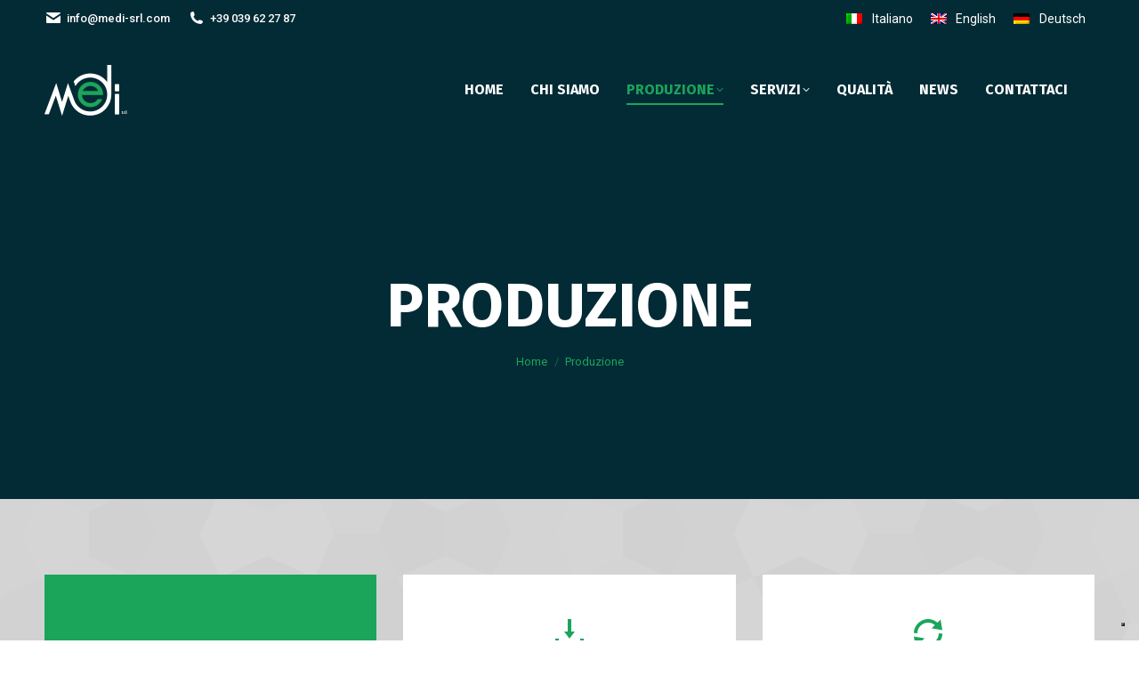

--- FILE ---
content_type: text/html; charset=UTF-8
request_url: https://www.medi-srl.com/produzione/
body_size: 20860
content:
<!DOCTYPE html>
<!--[if !(IE 6) | !(IE 7) | !(IE 8)  ]><!-->
<html lang="it-IT" class="no-js">
<!--<![endif]-->
<head>
	<meta charset="UTF-8" />
		<meta name="viewport" content="width=device-width, initial-scale=1, maximum-scale=1, user-scalable=0">
		<meta name="theme-color" content="#1ba55b"/>	<link rel="profile" href="https://gmpg.org/xfn/11" />
	<meta name='robots' content='index, follow, max-image-preview:large, max-snippet:-1, max-video-preview:-1' />
<link rel="alternate" hreflang="it" href="https://www.medi-srl.com/produzione/" />
<link rel="alternate" hreflang="en" href="https://www.medi-srl.com/en/production/" />
<link rel="alternate" hreflang="de" href="https://www.medi-srl.com/de/produktion/" />
<link rel="alternate" hreflang="x-default" href="https://www.medi-srl.com/produzione/" />

<!-- Google Tag Manager for WordPress by gtm4wp.com -->
<script data-cfasync="false" data-pagespeed-no-defer>
	var gtm4wp_datalayer_name = "dataLayer";
	var dataLayer = dataLayer || [];

	const gtm4wp_scrollerscript_debugmode         = false;
	const gtm4wp_scrollerscript_callbacktime      = 100;
	const gtm4wp_scrollerscript_readerlocation    = 150;
	const gtm4wp_scrollerscript_contentelementid  = "content";
	const gtm4wp_scrollerscript_scannertime       = 60;
</script>
<!-- End Google Tag Manager for WordPress by gtm4wp.com -->
	<!-- This site is optimized with the Yoast SEO plugin v23.4 - https://yoast.com/wordpress/plugins/seo/ -->
	<title>Produzione - Medi S.r.l.</title>
	<link rel="canonical" href="https://www.medi-srl.com/produzione/" />
	<meta property="og:locale" content="it_IT" />
	<meta property="og:type" content="article" />
	<meta property="og:title" content="Produzione - Medi S.r.l." />
	<meta property="og:url" content="https://www.medi-srl.com/produzione/" />
	<meta property="og:site_name" content="Medi S.r.l." />
	<meta property="article:modified_time" content="2020-05-01T10:33:22+00:00" />
	<meta name="twitter:card" content="summary_large_image" />
	<meta name="twitter:label1" content="Tempo di lettura stimato" />
	<meta name="twitter:data1" content="5 minuti" />
	<script type="application/ld+json" class="yoast-schema-graph">{"@context":"https://schema.org","@graph":[{"@type":"WebPage","@id":"https://www.medi-srl.com/produzione/","url":"https://www.medi-srl.com/produzione/","name":"Produzione - Medi S.r.l.","isPartOf":{"@id":"https://www.medi-srl.com/#website"},"datePublished":"2020-03-13T11:55:55+00:00","dateModified":"2020-05-01T10:33:22+00:00","breadcrumb":{"@id":"https://www.medi-srl.com/produzione/#breadcrumb"},"inLanguage":"it-IT","potentialAction":[{"@type":"ReadAction","target":["https://www.medi-srl.com/produzione/"]}]},{"@type":"BreadcrumbList","@id":"https://www.medi-srl.com/produzione/#breadcrumb","itemListElement":[{"@type":"ListItem","position":1,"name":"Home","item":"https://www.medi-srl.com/"},{"@type":"ListItem","position":2,"name":"Produzione"}]},{"@type":"WebSite","@id":"https://www.medi-srl.com/#website","url":"https://www.medi-srl.com/","name":"Medi S.r.l.","description":"Lavorazioni meccaniche conto terzi","potentialAction":[{"@type":"SearchAction","target":{"@type":"EntryPoint","urlTemplate":"https://www.medi-srl.com/?s={search_term_string}"},"query-input":{"@type":"PropertyValueSpecification","valueRequired":true,"valueName":"search_term_string"}}],"inLanguage":"it-IT"}]}</script>
	<!-- / Yoast SEO plugin. -->


<link rel='dns-prefetch' href='//fonts.googleapis.com' />
<link rel="alternate" type="application/rss+xml" title="Medi S.r.l. &raquo; Feed" href="https://www.medi-srl.com/feed/" />
<script>
window._wpemojiSettings = {"baseUrl":"https:\/\/s.w.org\/images\/core\/emoji\/15.0.3\/72x72\/","ext":".png","svgUrl":"https:\/\/s.w.org\/images\/core\/emoji\/15.0.3\/svg\/","svgExt":".svg","source":{"concatemoji":"https:\/\/www.medi-srl.com\/wp-includes\/js\/wp-emoji-release.min.js?ver=6.6.4"}};
/*! This file is auto-generated */
!function(i,n){var o,s,e;function c(e){try{var t={supportTests:e,timestamp:(new Date).valueOf()};sessionStorage.setItem(o,JSON.stringify(t))}catch(e){}}function p(e,t,n){e.clearRect(0,0,e.canvas.width,e.canvas.height),e.fillText(t,0,0);var t=new Uint32Array(e.getImageData(0,0,e.canvas.width,e.canvas.height).data),r=(e.clearRect(0,0,e.canvas.width,e.canvas.height),e.fillText(n,0,0),new Uint32Array(e.getImageData(0,0,e.canvas.width,e.canvas.height).data));return t.every(function(e,t){return e===r[t]})}function u(e,t,n){switch(t){case"flag":return n(e,"\ud83c\udff3\ufe0f\u200d\u26a7\ufe0f","\ud83c\udff3\ufe0f\u200b\u26a7\ufe0f")?!1:!n(e,"\ud83c\uddfa\ud83c\uddf3","\ud83c\uddfa\u200b\ud83c\uddf3")&&!n(e,"\ud83c\udff4\udb40\udc67\udb40\udc62\udb40\udc65\udb40\udc6e\udb40\udc67\udb40\udc7f","\ud83c\udff4\u200b\udb40\udc67\u200b\udb40\udc62\u200b\udb40\udc65\u200b\udb40\udc6e\u200b\udb40\udc67\u200b\udb40\udc7f");case"emoji":return!n(e,"\ud83d\udc26\u200d\u2b1b","\ud83d\udc26\u200b\u2b1b")}return!1}function f(e,t,n){var r="undefined"!=typeof WorkerGlobalScope&&self instanceof WorkerGlobalScope?new OffscreenCanvas(300,150):i.createElement("canvas"),a=r.getContext("2d",{willReadFrequently:!0}),o=(a.textBaseline="top",a.font="600 32px Arial",{});return e.forEach(function(e){o[e]=t(a,e,n)}),o}function t(e){var t=i.createElement("script");t.src=e,t.defer=!0,i.head.appendChild(t)}"undefined"!=typeof Promise&&(o="wpEmojiSettingsSupports",s=["flag","emoji"],n.supports={everything:!0,everythingExceptFlag:!0},e=new Promise(function(e){i.addEventListener("DOMContentLoaded",e,{once:!0})}),new Promise(function(t){var n=function(){try{var e=JSON.parse(sessionStorage.getItem(o));if("object"==typeof e&&"number"==typeof e.timestamp&&(new Date).valueOf()<e.timestamp+604800&&"object"==typeof e.supportTests)return e.supportTests}catch(e){}return null}();if(!n){if("undefined"!=typeof Worker&&"undefined"!=typeof OffscreenCanvas&&"undefined"!=typeof URL&&URL.createObjectURL&&"undefined"!=typeof Blob)try{var e="postMessage("+f.toString()+"("+[JSON.stringify(s),u.toString(),p.toString()].join(",")+"));",r=new Blob([e],{type:"text/javascript"}),a=new Worker(URL.createObjectURL(r),{name:"wpTestEmojiSupports"});return void(a.onmessage=function(e){c(n=e.data),a.terminate(),t(n)})}catch(e){}c(n=f(s,u,p))}t(n)}).then(function(e){for(var t in e)n.supports[t]=e[t],n.supports.everything=n.supports.everything&&n.supports[t],"flag"!==t&&(n.supports.everythingExceptFlag=n.supports.everythingExceptFlag&&n.supports[t]);n.supports.everythingExceptFlag=n.supports.everythingExceptFlag&&!n.supports.flag,n.DOMReady=!1,n.readyCallback=function(){n.DOMReady=!0}}).then(function(){return e}).then(function(){var e;n.supports.everything||(n.readyCallback(),(e=n.source||{}).concatemoji?t(e.concatemoji):e.wpemoji&&e.twemoji&&(t(e.twemoji),t(e.wpemoji)))}))}((window,document),window._wpemojiSettings);
</script>
<style id='wp-emoji-styles-inline-css'>

	img.wp-smiley, img.emoji {
		display: inline !important;
		border: none !important;
		box-shadow: none !important;
		height: 1em !important;
		width: 1em !important;
		margin: 0 0.07em !important;
		vertical-align: -0.1em !important;
		background: none !important;
		padding: 0 !important;
	}
</style>
<link rel='stylesheet' id='wp-block-library-css' href='https://www.medi-srl.com/wp-includes/css/dist/block-library/style.min.css?ver=6.6.4' media='all' />
<style id='wp-block-library-theme-inline-css'>
.wp-block-audio :where(figcaption){color:#555;font-size:13px;text-align:center}.is-dark-theme .wp-block-audio :where(figcaption){color:#ffffffa6}.wp-block-audio{margin:0 0 1em}.wp-block-code{border:1px solid #ccc;border-radius:4px;font-family:Menlo,Consolas,monaco,monospace;padding:.8em 1em}.wp-block-embed :where(figcaption){color:#555;font-size:13px;text-align:center}.is-dark-theme .wp-block-embed :where(figcaption){color:#ffffffa6}.wp-block-embed{margin:0 0 1em}.blocks-gallery-caption{color:#555;font-size:13px;text-align:center}.is-dark-theme .blocks-gallery-caption{color:#ffffffa6}:root :where(.wp-block-image figcaption){color:#555;font-size:13px;text-align:center}.is-dark-theme :root :where(.wp-block-image figcaption){color:#ffffffa6}.wp-block-image{margin:0 0 1em}.wp-block-pullquote{border-bottom:4px solid;border-top:4px solid;color:currentColor;margin-bottom:1.75em}.wp-block-pullquote cite,.wp-block-pullquote footer,.wp-block-pullquote__citation{color:currentColor;font-size:.8125em;font-style:normal;text-transform:uppercase}.wp-block-quote{border-left:.25em solid;margin:0 0 1.75em;padding-left:1em}.wp-block-quote cite,.wp-block-quote footer{color:currentColor;font-size:.8125em;font-style:normal;position:relative}.wp-block-quote.has-text-align-right{border-left:none;border-right:.25em solid;padding-left:0;padding-right:1em}.wp-block-quote.has-text-align-center{border:none;padding-left:0}.wp-block-quote.is-large,.wp-block-quote.is-style-large,.wp-block-quote.is-style-plain{border:none}.wp-block-search .wp-block-search__label{font-weight:700}.wp-block-search__button{border:1px solid #ccc;padding:.375em .625em}:where(.wp-block-group.has-background){padding:1.25em 2.375em}.wp-block-separator.has-css-opacity{opacity:.4}.wp-block-separator{border:none;border-bottom:2px solid;margin-left:auto;margin-right:auto}.wp-block-separator.has-alpha-channel-opacity{opacity:1}.wp-block-separator:not(.is-style-wide):not(.is-style-dots){width:100px}.wp-block-separator.has-background:not(.is-style-dots){border-bottom:none;height:1px}.wp-block-separator.has-background:not(.is-style-wide):not(.is-style-dots){height:2px}.wp-block-table{margin:0 0 1em}.wp-block-table td,.wp-block-table th{word-break:normal}.wp-block-table :where(figcaption){color:#555;font-size:13px;text-align:center}.is-dark-theme .wp-block-table :where(figcaption){color:#ffffffa6}.wp-block-video :where(figcaption){color:#555;font-size:13px;text-align:center}.is-dark-theme .wp-block-video :where(figcaption){color:#ffffffa6}.wp-block-video{margin:0 0 1em}:root :where(.wp-block-template-part.has-background){margin-bottom:0;margin-top:0;padding:1.25em 2.375em}
</style>
<style id='classic-theme-styles-inline-css'>
/*! This file is auto-generated */
.wp-block-button__link{color:#fff;background-color:#32373c;border-radius:9999px;box-shadow:none;text-decoration:none;padding:calc(.667em + 2px) calc(1.333em + 2px);font-size:1.125em}.wp-block-file__button{background:#32373c;color:#fff;text-decoration:none}
</style>
<style id='global-styles-inline-css'>
:root{--wp--preset--aspect-ratio--square: 1;--wp--preset--aspect-ratio--4-3: 4/3;--wp--preset--aspect-ratio--3-4: 3/4;--wp--preset--aspect-ratio--3-2: 3/2;--wp--preset--aspect-ratio--2-3: 2/3;--wp--preset--aspect-ratio--16-9: 16/9;--wp--preset--aspect-ratio--9-16: 9/16;--wp--preset--color--black: #000000;--wp--preset--color--cyan-bluish-gray: #abb8c3;--wp--preset--color--white: #FFF;--wp--preset--color--pale-pink: #f78da7;--wp--preset--color--vivid-red: #cf2e2e;--wp--preset--color--luminous-vivid-orange: #ff6900;--wp--preset--color--luminous-vivid-amber: #fcb900;--wp--preset--color--light-green-cyan: #7bdcb5;--wp--preset--color--vivid-green-cyan: #00d084;--wp--preset--color--pale-cyan-blue: #8ed1fc;--wp--preset--color--vivid-cyan-blue: #0693e3;--wp--preset--color--vivid-purple: #9b51e0;--wp--preset--color--accent: #1ba55b;--wp--preset--color--dark-gray: #111;--wp--preset--color--light-gray: #767676;--wp--preset--gradient--vivid-cyan-blue-to-vivid-purple: linear-gradient(135deg,rgba(6,147,227,1) 0%,rgb(155,81,224) 100%);--wp--preset--gradient--light-green-cyan-to-vivid-green-cyan: linear-gradient(135deg,rgb(122,220,180) 0%,rgb(0,208,130) 100%);--wp--preset--gradient--luminous-vivid-amber-to-luminous-vivid-orange: linear-gradient(135deg,rgba(252,185,0,1) 0%,rgba(255,105,0,1) 100%);--wp--preset--gradient--luminous-vivid-orange-to-vivid-red: linear-gradient(135deg,rgba(255,105,0,1) 0%,rgb(207,46,46) 100%);--wp--preset--gradient--very-light-gray-to-cyan-bluish-gray: linear-gradient(135deg,rgb(238,238,238) 0%,rgb(169,184,195) 100%);--wp--preset--gradient--cool-to-warm-spectrum: linear-gradient(135deg,rgb(74,234,220) 0%,rgb(151,120,209) 20%,rgb(207,42,186) 40%,rgb(238,44,130) 60%,rgb(251,105,98) 80%,rgb(254,248,76) 100%);--wp--preset--gradient--blush-light-purple: linear-gradient(135deg,rgb(255,206,236) 0%,rgb(152,150,240) 100%);--wp--preset--gradient--blush-bordeaux: linear-gradient(135deg,rgb(254,205,165) 0%,rgb(254,45,45) 50%,rgb(107,0,62) 100%);--wp--preset--gradient--luminous-dusk: linear-gradient(135deg,rgb(255,203,112) 0%,rgb(199,81,192) 50%,rgb(65,88,208) 100%);--wp--preset--gradient--pale-ocean: linear-gradient(135deg,rgb(255,245,203) 0%,rgb(182,227,212) 50%,rgb(51,167,181) 100%);--wp--preset--gradient--electric-grass: linear-gradient(135deg,rgb(202,248,128) 0%,rgb(113,206,126) 100%);--wp--preset--gradient--midnight: linear-gradient(135deg,rgb(2,3,129) 0%,rgb(40,116,252) 100%);--wp--preset--font-size--small: 13px;--wp--preset--font-size--medium: 20px;--wp--preset--font-size--large: 36px;--wp--preset--font-size--x-large: 42px;--wp--preset--spacing--20: 0.44rem;--wp--preset--spacing--30: 0.67rem;--wp--preset--spacing--40: 1rem;--wp--preset--spacing--50: 1.5rem;--wp--preset--spacing--60: 2.25rem;--wp--preset--spacing--70: 3.38rem;--wp--preset--spacing--80: 5.06rem;--wp--preset--shadow--natural: 6px 6px 9px rgba(0, 0, 0, 0.2);--wp--preset--shadow--deep: 12px 12px 50px rgba(0, 0, 0, 0.4);--wp--preset--shadow--sharp: 6px 6px 0px rgba(0, 0, 0, 0.2);--wp--preset--shadow--outlined: 6px 6px 0px -3px rgba(255, 255, 255, 1), 6px 6px rgba(0, 0, 0, 1);--wp--preset--shadow--crisp: 6px 6px 0px rgba(0, 0, 0, 1);}:where(.is-layout-flex){gap: 0.5em;}:where(.is-layout-grid){gap: 0.5em;}body .is-layout-flex{display: flex;}.is-layout-flex{flex-wrap: wrap;align-items: center;}.is-layout-flex > :is(*, div){margin: 0;}body .is-layout-grid{display: grid;}.is-layout-grid > :is(*, div){margin: 0;}:where(.wp-block-columns.is-layout-flex){gap: 2em;}:where(.wp-block-columns.is-layout-grid){gap: 2em;}:where(.wp-block-post-template.is-layout-flex){gap: 1.25em;}:where(.wp-block-post-template.is-layout-grid){gap: 1.25em;}.has-black-color{color: var(--wp--preset--color--black) !important;}.has-cyan-bluish-gray-color{color: var(--wp--preset--color--cyan-bluish-gray) !important;}.has-white-color{color: var(--wp--preset--color--white) !important;}.has-pale-pink-color{color: var(--wp--preset--color--pale-pink) !important;}.has-vivid-red-color{color: var(--wp--preset--color--vivid-red) !important;}.has-luminous-vivid-orange-color{color: var(--wp--preset--color--luminous-vivid-orange) !important;}.has-luminous-vivid-amber-color{color: var(--wp--preset--color--luminous-vivid-amber) !important;}.has-light-green-cyan-color{color: var(--wp--preset--color--light-green-cyan) !important;}.has-vivid-green-cyan-color{color: var(--wp--preset--color--vivid-green-cyan) !important;}.has-pale-cyan-blue-color{color: var(--wp--preset--color--pale-cyan-blue) !important;}.has-vivid-cyan-blue-color{color: var(--wp--preset--color--vivid-cyan-blue) !important;}.has-vivid-purple-color{color: var(--wp--preset--color--vivid-purple) !important;}.has-black-background-color{background-color: var(--wp--preset--color--black) !important;}.has-cyan-bluish-gray-background-color{background-color: var(--wp--preset--color--cyan-bluish-gray) !important;}.has-white-background-color{background-color: var(--wp--preset--color--white) !important;}.has-pale-pink-background-color{background-color: var(--wp--preset--color--pale-pink) !important;}.has-vivid-red-background-color{background-color: var(--wp--preset--color--vivid-red) !important;}.has-luminous-vivid-orange-background-color{background-color: var(--wp--preset--color--luminous-vivid-orange) !important;}.has-luminous-vivid-amber-background-color{background-color: var(--wp--preset--color--luminous-vivid-amber) !important;}.has-light-green-cyan-background-color{background-color: var(--wp--preset--color--light-green-cyan) !important;}.has-vivid-green-cyan-background-color{background-color: var(--wp--preset--color--vivid-green-cyan) !important;}.has-pale-cyan-blue-background-color{background-color: var(--wp--preset--color--pale-cyan-blue) !important;}.has-vivid-cyan-blue-background-color{background-color: var(--wp--preset--color--vivid-cyan-blue) !important;}.has-vivid-purple-background-color{background-color: var(--wp--preset--color--vivid-purple) !important;}.has-black-border-color{border-color: var(--wp--preset--color--black) !important;}.has-cyan-bluish-gray-border-color{border-color: var(--wp--preset--color--cyan-bluish-gray) !important;}.has-white-border-color{border-color: var(--wp--preset--color--white) !important;}.has-pale-pink-border-color{border-color: var(--wp--preset--color--pale-pink) !important;}.has-vivid-red-border-color{border-color: var(--wp--preset--color--vivid-red) !important;}.has-luminous-vivid-orange-border-color{border-color: var(--wp--preset--color--luminous-vivid-orange) !important;}.has-luminous-vivid-amber-border-color{border-color: var(--wp--preset--color--luminous-vivid-amber) !important;}.has-light-green-cyan-border-color{border-color: var(--wp--preset--color--light-green-cyan) !important;}.has-vivid-green-cyan-border-color{border-color: var(--wp--preset--color--vivid-green-cyan) !important;}.has-pale-cyan-blue-border-color{border-color: var(--wp--preset--color--pale-cyan-blue) !important;}.has-vivid-cyan-blue-border-color{border-color: var(--wp--preset--color--vivid-cyan-blue) !important;}.has-vivid-purple-border-color{border-color: var(--wp--preset--color--vivid-purple) !important;}.has-vivid-cyan-blue-to-vivid-purple-gradient-background{background: var(--wp--preset--gradient--vivid-cyan-blue-to-vivid-purple) !important;}.has-light-green-cyan-to-vivid-green-cyan-gradient-background{background: var(--wp--preset--gradient--light-green-cyan-to-vivid-green-cyan) !important;}.has-luminous-vivid-amber-to-luminous-vivid-orange-gradient-background{background: var(--wp--preset--gradient--luminous-vivid-amber-to-luminous-vivid-orange) !important;}.has-luminous-vivid-orange-to-vivid-red-gradient-background{background: var(--wp--preset--gradient--luminous-vivid-orange-to-vivid-red) !important;}.has-very-light-gray-to-cyan-bluish-gray-gradient-background{background: var(--wp--preset--gradient--very-light-gray-to-cyan-bluish-gray) !important;}.has-cool-to-warm-spectrum-gradient-background{background: var(--wp--preset--gradient--cool-to-warm-spectrum) !important;}.has-blush-light-purple-gradient-background{background: var(--wp--preset--gradient--blush-light-purple) !important;}.has-blush-bordeaux-gradient-background{background: var(--wp--preset--gradient--blush-bordeaux) !important;}.has-luminous-dusk-gradient-background{background: var(--wp--preset--gradient--luminous-dusk) !important;}.has-pale-ocean-gradient-background{background: var(--wp--preset--gradient--pale-ocean) !important;}.has-electric-grass-gradient-background{background: var(--wp--preset--gradient--electric-grass) !important;}.has-midnight-gradient-background{background: var(--wp--preset--gradient--midnight) !important;}.has-small-font-size{font-size: var(--wp--preset--font-size--small) !important;}.has-medium-font-size{font-size: var(--wp--preset--font-size--medium) !important;}.has-large-font-size{font-size: var(--wp--preset--font-size--large) !important;}.has-x-large-font-size{font-size: var(--wp--preset--font-size--x-large) !important;}
:where(.wp-block-post-template.is-layout-flex){gap: 1.25em;}:where(.wp-block-post-template.is-layout-grid){gap: 1.25em;}
:where(.wp-block-columns.is-layout-flex){gap: 2em;}:where(.wp-block-columns.is-layout-grid){gap: 2em;}
:root :where(.wp-block-pullquote){font-size: 1.5em;line-height: 1.6;}
</style>
<link rel='stylesheet' id='contact-form-7-css' href='https://www.medi-srl.com/wp-content/plugins/contact-form-7/includes/css/styles.css?ver=5.9.8' media='all' />
<link rel='stylesheet' id='wpex-font-awesome-css' href='https://www.medi-srl.com/wp-content/plugins/wp-timelines/css/font-awesome/css/font-awesome.min.css?ver=6.6.4' media='all' />
<link rel='stylesheet' id='wpex-google-fonts-css' href='//fonts.googleapis.com/css?family=Source+Sans+Pro&#038;ver=1.0.0' media='all' />
<link rel='stylesheet' id='wpex-ex_s_lick-css' href='https://www.medi-srl.com/wp-content/plugins/wp-timelines/js/ex_s_lick/ex_s_lick.css?ver=6.6.4' media='all' />
<link rel='stylesheet' id='wpex-ex_s_lick-theme-css' href='https://www.medi-srl.com/wp-content/plugins/wp-timelines/js/ex_s_lick/ex_s_lick-theme.css?ver=6.6.4' media='all' />
<link rel='stylesheet' id='wpex-timeline-animate-css' href='https://www.medi-srl.com/wp-content/plugins/wp-timelines/css/animate.css?ver=6.6.4' media='all' />
<link rel='stylesheet' id='wpex-timeline-css-css' href='https://www.medi-srl.com/wp-content/plugins/wp-timelines/css/style.css?ver=6.6.4' media='all' />
<link rel='stylesheet' id='wpex-timeline-sidebyside-css' href='https://www.medi-srl.com/wp-content/plugins/wp-timelines/css/style-sidebyside.css?ver=6.6.4' media='all' />
<link rel='stylesheet' id='wpex-horiz-css-css' href='https://www.medi-srl.com/wp-content/plugins/wp-timelines/css/horiz-style.css?ver=3.2' media='all' />
<link rel='stylesheet' id='wpex-timeline-dark-css-css' href='https://www.medi-srl.com/wp-content/plugins/wp-timelines/css/dark.css?ver=6.6.4' media='all' />
<style id='wpex-timeline-dark-css-inline-css'>
    .wpex-timeline > li .wpex-timeline-icon .fa{font-weight: normal;}
    	.wpextl-loadicon,
    .wpextl-loadicon::before,
	.wpextl-loadicon::after{ border-left-color:#1ba55b}
    .wpex-filter > .fa,
    .wpex-endlabel.wpex-loadmore span, .wpex-tltitle.wpex-loadmore span, .wpex-loadmore .loadmore-timeline,
    .wpex-timeline-list.show-icon .wpex-timeline > li:after, .wpex-timeline-list.show-icon .wpex-timeline > li:first-child:before,
    .wpex-timeline-list.show-icon .wpex-timeline.style-center > li .wpex-content-left .wpex-leftdate,
    .wpex-timeline-list.show-icon li .wpex-timeline-icon .fa,
    .wpex .timeline-details .wptl-readmore > a:hover,
    .wpex-spinner > div,
    .wpex.horizontal-timeline .ex_s_lick-prev:hover, .wpex.horizontal-timeline .ex_s_lick-next:hover,
    .wpex.horizontal-timeline .horizontal-content .ex_s_lick-next:hover,
    .wpex.horizontal-timeline .horizontal-content .ex_s_lick-prev:hover,
    .wpex.horizontal-timeline .horizontal-nav li.ex_s_lick-current span.tl-point:before,
    .wpex.horizontal-timeline.tl-hozsteps .horizontal-nav li.ex_s_lick-current span.tl-point i,
    .timeline-navigation a.btn,
    .timeline-navigation div > a,
    .wpex.horizontal-timeline.ex-multi-item .horizontal-nav li .wpex_point:before,
    .wpex.horizontal-timeline.ex-multi-item .horizontal-nav li.ex_s_lick-current .wpex_point:before,
    .wpex.wpex-horizontal-3.ex-multi-item .horizontal-nav  h2 a,
    .wpex-timeline-list:not(.show-icon) .wptl-feature-name span,
    .wpex.horizontal-timeline.ex-multi-item:not(.wpex-horizontal-4) .horizontal-nav li span.wpex_point,
    .wpex.horizontal-timeline.ex-multi-item:not(.wpex-horizontal-4) .horizontal-nav li span.wpex_point,
    .show-wide_img .wpex-timeline > li .wpex-timeline-time span.tll-date,
    .wpex-timeline-list.show-bg.left-tl li .wpex-timeline-label .wpex-content-left .wpex-leftdate,
    .wpex-timeline-list.show-simple:not(.show-simple-bod) ul li .wpex-timeline-time .tll-date,
    .show-box-color .tlb-time,
    .sidebyside-tl.show-classic span.tll-date,
    .wptl-back-to-list a,
    .wpex-timeline > li .wpex-timeline-icon .fa{ background:#1ba55b}
    .wpex-timeline-list.show-icon li .wpex-timeline-icon .fa:before,
    .wpex-filter span.active,
    .wpex-timeline-list.show-simple.show-simple-bod ul li .wpex-timeline-time .tll-date,
    .wpex-timeline-list.show-simple .wptl-readmore-center a,
    .wpex.horizontal-timeline .ex_s_lick-prev, .wpex.horizontal-timeline .ex_s_lick-next,
    .wpex.horizontal-timeline.tl-hozsteps .horizontal-nav li.prev_item:not(.ex_s_lick-current) span.tl-point i,
    .wpex.horizontal-timeline.ex-multi-item .horizontal-nav li span.wpex_point i,
    .wpex-timeline-list.show-clean .wpex-timeline > li .wpex-timeline-label h2,
    .wpex-timeline-list.show-simple li .wpex-timeline-icon .fa:not(.no-icon):before,
    .wpex.horizontal-timeline .extl-hoz-sbs .horizontal-nav li span.tl-point i,
    .show-wide_img.left-tl .wpex-timeline > li .wpex-timeline-icon .fa:not(.no-icon):not(.icon-img):before,
    .wpex-timeline > li .wpex-timeline-time span:last-child{ color:#1ba55b}
    .wpex .timeline-details .wptl-readmore > a,
    .wpex.horizontal-timeline .ex_s_lick-prev:hover, .wpex.horizontal-timeline .ex_s_lick-next:hover,
    .wpex.horizontal-timeline .horizontal-content .ex_s_lick-next:hover,
    .wpex.horizontal-timeline .horizontal-content .ex_s_lick-prev:hover,
    .wpex.horizontal-timeline .horizontal-nav li.ex_s_lick-current span.tl-point:before,
    .wpex.horizontal-timeline .ex_s_lick-prev, .wpex.horizontal-timeline .ex_s_lick-next,
    .wpex.horizontal-timeline .timeline-pos-select,
    .wpex.horizontal-timeline .horizontal-nav li.prev_item span.tl-point:before,
    .wpex.horizontal-timeline.tl-hozsteps .horizontal-nav li.ex_s_lick-current span.tl-point i,
    .wpex.horizontal-timeline.tl-hozsteps .timeline-hr, .wpex.horizontal-timeline.tl-hozsteps .timeline-pos-select,
    .wpex.horizontal-timeline.tl-hozsteps .horizontal-nav li.prev_item span.tl-point i,
    .wpex-timeline-list.left-tl.show-icon .wptl-feature-name,
    .wpex-timeline-list.show-icon .wptl-feature-name span,
    .wpex.horizontal-timeline.ex-multi-item .horizontal-nav li span.wpex_point i,
    .wpex.horizontal-timeline.ex-multi-item.wpex-horizontal-4 .wpextt_templates .wptl-readmore a,
    .wpex-timeline-list.show-box-color .style-center > li:nth-child(odd) .wpex-timeline-label,
	.wpex-timeline-list.show-box-color .style-center > li .wpex-timeline-label,
	.wpex-timeline-list.show-box-color .style-center > li:nth-child(odd) .wpex-timeline-icon .fa:after,
    .extl-lb .gslide-description.description-right h3.lb-title:after,
    .wpex.horizontal-timeline.ex-multi-item .extl-hoz-sbs.style-7 .extl-sbd-details,
	.wpex-timeline-list.show-box-color li .wpex-timeline-icon i:after,
    .wpex.horizontal-timeline .extl-hoz-sbs .horizontal-nav li span.tl-point i,
    .wpex.wpex-horizontal-3.ex-multi-item .horizontal-nav .wpextt_templates .wptl-readmore a{border-color: #1ba55b;}
    .wpex-timeline > li .wpex-timeline-label:before,
    .show-wide_img .wpex-timeline > li .wpex-timeline-time span.tll-date:before, 
    .wpex-timeline > li .wpex-timeline-label:before,
    .wpex-timeline-list.show-wide_img.left-tl .wpex-timeline > li .wpex-timeline-time span.tll-date:before,
    .wpex-timeline-list.show-icon.show-bg .wpex-timeline > li .wpex-timeline-label:after,
    .wpex-timeline-list.show-icon .wpex-timeline.style-center > li .wpex-timeline-label:after
    {border-right-color: #1ba55b;}
    .wpex-filter span,
    .wpex-timeline > li .wpex-timeline-label{border-left-color: #1ba55b;}
    .wpex-timeline-list.show-wide_img .wpex-timeline > li .timeline-details,
    .wpex.horizontal-timeline.ex-multi-item:not(.wpex-horizontal-4) .horizontal-nav li span.wpex_point:after{border-top-color: #1ba55b;}
    .wpex.wpex-horizontal-3.ex-multi-item .wpex-timeline-label .timeline-details:after{border-bottom-color: #1ba55b;}
    @media (min-width: 768px){
        .wpex-timeline.style-center > li:nth-child(odd) .wpex-timeline-label{border-right-color: #1ba55b;}
        .show-wide_img .wpex-timeline > li:nth-child(even) .wpex-timeline-time span.tll-date:before,
        .wpex-timeline.style-center > li:nth-child(odd) .wpex-timeline-label:before,
        .wpex-timeline-list.show-icon .style-center > li:nth-child(odd) .wpex-timeline-label:after{border-left-color: #1ba55b;}
    }
	    .wpex-timeline-list,
    .wpex .wptl-excerpt,
    .wpex-single-timeline,
	.wpex,
    .wptl-filter-box select,
    .glightbox-clean .gslide-desc,
    .wpex-timeline > li .wpex-timeline-label{font-size:14px;}
	.wpex-single-timeline h1.tl-title,
	.wpex-timeline-list.show-icon li .wpex-content-left,
    .wpex-timeline-list .wptl-feature-name span,
    .wpex .wpex-dates a, .wpex h2, .wpex h2 a, .wpex .timeline-details h2,
    .wpex-timeline > li .wpex-timeline-time span:last-child,
    .extl-lb .gslide-description.description-right h3.lb-title,
    .wpex-timeline > li .wpex-timeline-label h2 a,
    .wpex.horizontal-timeline .extl-hoz-sbs h2 a, 
    .wpex.horizontal-timeline .wpex-timeline-label h2 a,
    .wpex .timeline-details h2{
                color:#1ba55b;    }

</style>
<link rel='stylesheet' id='the7-font-css' href='https://www.medi-srl.com/wp-content/themes/dt-the7/fonts/icomoon-the7-font/icomoon-the7-font.min.css?ver=11.16.0.1' media='all' />
<link rel='stylesheet' id='the7-awesome-fonts-css' href='https://www.medi-srl.com/wp-content/themes/dt-the7/fonts/FontAwesome/css/all.min.css?ver=11.16.0.1' media='all' />
<link rel='stylesheet' id='js_composer_front-css' href='//www.medi-srl.com/wp-content/uploads/js_composer/js_composer_front_custom.css?ver=7.8' media='all' />
<link rel='stylesheet' id='dt-web-fonts-css' href='https://fonts.googleapis.com/css?family=Roboto:400,500,600,700%7CRoboto+Condensed:400,600,700%7CFira+Sans:400,600,700%7CRaleway:400,600,700%7CFira+Sans+Condensed:400,600,700' media='all' />
<link rel='stylesheet' id='dt-main-css' href='https://www.medi-srl.com/wp-content/themes/dt-the7/css/main.min.css?ver=11.16.0.1' media='all' />
<style id='dt-main-inline-css'>
body #load {
  display: block;
  height: 100%;
  overflow: hidden;
  position: fixed;
  width: 100%;
  z-index: 9901;
  opacity: 1;
  visibility: visible;
  transition: all .35s ease-out;
}
.load-wrap {
  width: 100%;
  height: 100%;
  background-position: center center;
  background-repeat: no-repeat;
  text-align: center;
  display: -ms-flexbox;
  display: -ms-flex;
  display: flex;
  -ms-align-items: center;
  -ms-flex-align: center;
  align-items: center;
  -ms-flex-flow: column wrap;
  flex-flow: column wrap;
  -ms-flex-pack: center;
  -ms-justify-content: center;
  justify-content: center;
}
.load-wrap > svg {
  position: absolute;
  top: 50%;
  left: 50%;
  transform: translate(-50%,-50%);
}
#load {
  background: var(--the7-elementor-beautiful-loading-bg,#ffffff);
  --the7-beautiful-spinner-color2: var(--the7-beautiful-spinner-color,#1ba55b);
}

</style>
<link rel='stylesheet' id='the7-custom-scrollbar-css' href='https://www.medi-srl.com/wp-content/themes/dt-the7/lib/custom-scrollbar/custom-scrollbar.min.css?ver=11.16.0.1' media='all' />
<link rel='stylesheet' id='the7-wpbakery-css' href='https://www.medi-srl.com/wp-content/themes/dt-the7/css/wpbakery.min.css?ver=11.16.0.1' media='all' />
<link rel='stylesheet' id='the7-core-css' href='https://www.medi-srl.com/wp-content/plugins/dt-the7-core/assets/css/post-type.min.css?ver=2.7.10' media='all' />
<link rel='stylesheet' id='the7-css-vars-css' href='https://www.medi-srl.com/wp-content/uploads/the7-css/css-vars.css?ver=16372abe87f1' media='all' />
<link rel='stylesheet' id='dt-custom-css' href='https://www.medi-srl.com/wp-content/uploads/the7-css/custom.css?ver=16372abe87f1' media='all' />
<link rel='stylesheet' id='dt-media-css' href='https://www.medi-srl.com/wp-content/uploads/the7-css/media.css?ver=16372abe87f1' media='all' />
<link rel='stylesheet' id='the7-mega-menu-css' href='https://www.medi-srl.com/wp-content/uploads/the7-css/mega-menu.css?ver=16372abe87f1' media='all' />
<link rel='stylesheet' id='the7-elements-albums-portfolio-css' href='https://www.medi-srl.com/wp-content/uploads/the7-css/the7-elements-albums-portfolio.css?ver=16372abe87f1' media='all' />
<link rel='stylesheet' id='wpml.less-css' href='https://www.medi-srl.com/wp-content/uploads/the7-css/compatibility/wpml.css?ver=16372abe87f1' media='all' />
<link rel='stylesheet' id='the7-elements-css' href='https://www.medi-srl.com/wp-content/uploads/the7-css/post-type-dynamic.css?ver=16372abe87f1' media='all' />
<link rel='stylesheet' id='style-css' href='https://www.medi-srl.com/wp-content/themes/dt-the7-child/style.css?ver=11.16.0.1' media='all' />
<link rel='stylesheet' id='ultimate-vc-addons-style-css' href='https://www.medi-srl.com/wp-content/plugins/Ultimate_VC_Addons/assets/min-css/style.min.css?ver=3.19.22' media='all' />
<link rel='stylesheet' id='ultimate-vc-addons-headings-style-css' href='https://www.medi-srl.com/wp-content/plugins/Ultimate_VC_Addons/assets/min-css/headings.min.css?ver=3.19.22' media='all' />
<script src="https://www.medi-srl.com/wp-includes/js/jquery/jquery.min.js?ver=3.7.1" id="jquery-core-js"></script>
<script src="https://www.medi-srl.com/wp-includes/js/jquery/jquery-migrate.min.js?ver=3.4.1" id="jquery-migrate-js"></script>
<script id="wpml-cookie-js-extra">
var wpml_cookies = {"wp-wpml_current_language":{"value":"it","expires":1,"path":"\/"}};
var wpml_cookies = {"wp-wpml_current_language":{"value":"it","expires":1,"path":"\/"}};
</script>
<script src="https://www.medi-srl.com/wp-content/plugins/sitepress-multilingual-cms/res/js/cookies/language-cookie.js?ver=4.6.13" id="wpml-cookie-js" defer data-wp-strategy="defer"></script>
<script src="https://www.medi-srl.com/wp-content/plugins/duracelltomi-google-tag-manager/dist/js/analytics-talk-content-tracking.js?ver=1.20.2" id="gtm4wp-scroll-tracking-js"></script>
<script id="dt-above-fold-js-extra">
var dtLocal = {"themeUrl":"https:\/\/www.medi-srl.com\/wp-content\/themes\/dt-the7","passText":"Per visualizzare questo post protetto, inserire la password qui sotto:","moreButtonText":{"loading":"Caricamento...","loadMore":"Carica ancora"},"postID":"3966","ajaxurl":"https:\/\/www.medi-srl.com\/wp-admin\/admin-ajax.php","REST":{"baseUrl":"https:\/\/www.medi-srl.com\/wp-json\/the7\/v1","endpoints":{"sendMail":"\/send-mail"}},"contactMessages":{"required":"One or more fields have an error. Please check and try again.","terms":"Please accept the privacy policy.","fillTheCaptchaError":"Please, fill the captcha."},"captchaSiteKey":"","ajaxNonce":"edb1f2223a","pageData":{"type":"page","template":"page","layout":null},"themeSettings":{"smoothScroll":"off","lazyLoading":false,"desktopHeader":{"height":120},"ToggleCaptionEnabled":"disabled","ToggleCaption":"Navigation","floatingHeader":{"showAfter":240,"showMenu":true,"height":70,"logo":{"showLogo":true,"html":"<img class=\" preload-me\" src=\"https:\/\/www.medi-srl.com\/wp-content\/uploads\/2020\/02\/logo_medi_x1.png\" srcset=\"https:\/\/www.medi-srl.com\/wp-content\/uploads\/2020\/02\/logo_medi_x1.png 93w, https:\/\/www.medi-srl.com\/wp-content\/uploads\/2020\/02\/logo_medi_x2.png 169w\" width=\"93\" height=\"57\"   sizes=\"93px\" alt=\"Medi S.r.l.\" \/>","url":"https:\/\/www.medi-srl.com\/"}},"topLine":{"floatingTopLine":{"logo":{"showLogo":false,"html":""}}},"mobileHeader":{"firstSwitchPoint":1100,"secondSwitchPoint":778,"firstSwitchPointHeight":60,"secondSwitchPointHeight":60,"mobileToggleCaptionEnabled":"disabled","mobileToggleCaption":"Menu"},"stickyMobileHeaderFirstSwitch":{"logo":{"html":"<img class=\" preload-me\" src=\"https:\/\/www.medi-srl.com\/wp-content\/uploads\/2020\/02\/logo_medi_x1.png\" srcset=\"https:\/\/www.medi-srl.com\/wp-content\/uploads\/2020\/02\/logo_medi_x1.png 93w, https:\/\/www.medi-srl.com\/wp-content\/uploads\/2020\/02\/logo_medi_x2.png 169w\" width=\"93\" height=\"57\"   sizes=\"93px\" alt=\"Medi S.r.l.\" \/>"}},"stickyMobileHeaderSecondSwitch":{"logo":{"html":"<img class=\" preload-me\" src=\"https:\/\/www.medi-srl.com\/wp-content\/uploads\/2020\/02\/logo_medi_x1.png\" srcset=\"https:\/\/www.medi-srl.com\/wp-content\/uploads\/2020\/02\/logo_medi_x1.png 93w, https:\/\/www.medi-srl.com\/wp-content\/uploads\/2020\/02\/logo_medi_x2.png 169w\" width=\"93\" height=\"57\"   sizes=\"93px\" alt=\"Medi S.r.l.\" \/>"}},"sidebar":{"switchPoint":992},"boxedWidth":"1340px"},"VCMobileScreenWidth":"778"};
var dtShare = {"shareButtonText":{"facebook":"Share on Facebook","twitter":"Share on X","pinterest":"Pin it","linkedin":"Share on Linkedin","whatsapp":"Share on Whatsapp"},"overlayOpacity":"85"};
</script>
<script src="https://www.medi-srl.com/wp-content/themes/dt-the7/js/above-the-fold.min.js?ver=11.16.0.1" id="dt-above-fold-js"></script>
<script src="https://www.medi-srl.com/wp-content/plugins/Ultimate_VC_Addons/assets/min-js/ultimate-params.min.js?ver=3.19.22" id="ultimate-vc-addons-params-js"></script>
<script src="https://www.medi-srl.com/wp-content/plugins/Ultimate_VC_Addons/assets/min-js/headings.min.js?ver=3.19.22" id="ultimate-vc-addons-headings-script-js"></script>
<script></script><link rel="https://api.w.org/" href="https://www.medi-srl.com/wp-json/" /><link rel="alternate" title="JSON" type="application/json" href="https://www.medi-srl.com/wp-json/wp/v2/pages/3966" /><link rel="EditURI" type="application/rsd+xml" title="RSD" href="https://www.medi-srl.com/xmlrpc.php?rsd" />
<meta name="generator" content="WordPress 6.6.4" />
<link rel='shortlink' href='https://www.medi-srl.com/?p=3966' />
<link rel="alternate" title="oEmbed (JSON)" type="application/json+oembed" href="https://www.medi-srl.com/wp-json/oembed/1.0/embed?url=https%3A%2F%2Fwww.medi-srl.com%2Fproduzione%2F" />
<link rel="alternate" title="oEmbed (XML)" type="text/xml+oembed" href="https://www.medi-srl.com/wp-json/oembed/1.0/embed?url=https%3A%2F%2Fwww.medi-srl.com%2Fproduzione%2F&#038;format=xml" />
<meta name="generator" content="WPML ver:4.6.13 stt:1,3,27;" />

<!-- Google Tag Manager for WordPress by gtm4wp.com -->
<!-- GTM Container placement set to automatic -->
<script data-cfasync="false" data-pagespeed-no-defer type="text/javascript">
	var dataLayer_content = {"pagePostType":"page","pagePostType2":"single-page"};
	dataLayer.push( dataLayer_content );
</script>
<script data-cfasync="false">
(function(w,d,s,l,i){w[l]=w[l]||[];w[l].push({'gtm.start':
new Date().getTime(),event:'gtm.js'});var f=d.getElementsByTagName(s)[0],
j=d.createElement(s),dl=l!='dataLayer'?'&l='+l:'';j.async=true;j.src=
'//www.googletagmanager.com/gtm.js?id='+i+dl;f.parentNode.insertBefore(j,f);
})(window,document,'script','dataLayer','GTM-PFMVTW9');
</script>
<!-- End Google Tag Manager for WordPress by gtm4wp.com --><meta name="generator" content="Powered by WPBakery Page Builder - drag and drop page builder for WordPress."/>
<meta name="generator" content="Powered by Slider Revolution 6.7.18 - responsive, Mobile-Friendly Slider Plugin for WordPress with comfortable drag and drop interface." />
<script type="text/javascript" id="the7-loader-script">
document.addEventListener("DOMContentLoaded", function(event) {
	var load = document.getElementById("load");
	if(!load.classList.contains('loader-removed')){
		var removeLoading = setTimeout(function() {
			load.className += " loader-removed";
		}, 300);
	}
});
</script>
		<link rel="icon" href="https://www.medi-srl.com/wp-content/uploads/2020/02/favicon-16x16-1.png" type="image/png" sizes="16x16"/><link rel="icon" href="https://www.medi-srl.com/wp-content/uploads/2020/02/favicon-32x32-1.png" type="image/png" sizes="32x32"/><link rel="apple-touch-icon" href="https://www.medi-srl.com/wp-content/uploads/2020/02/apple-icon-60x60-1.png"><link rel="apple-touch-icon" sizes="76x76" href="https://www.medi-srl.com/wp-content/uploads/2020/02/apple-icon-76x76-1.png"><link rel="apple-touch-icon" sizes="120x120" href="https://www.medi-srl.com/wp-content/uploads/2020/02/apple-icon-120x120-1.png"><link rel="apple-touch-icon" sizes="152x152" href="https://www.medi-srl.com/wp-content/uploads/2020/02/apple-icon-152x152-1.png"><script>function setREVStartSize(e){
			//window.requestAnimationFrame(function() {
				window.RSIW = window.RSIW===undefined ? window.innerWidth : window.RSIW;
				window.RSIH = window.RSIH===undefined ? window.innerHeight : window.RSIH;
				try {
					var pw = document.getElementById(e.c).parentNode.offsetWidth,
						newh;
					pw = pw===0 || isNaN(pw) || (e.l=="fullwidth" || e.layout=="fullwidth") ? window.RSIW : pw;
					e.tabw = e.tabw===undefined ? 0 : parseInt(e.tabw);
					e.thumbw = e.thumbw===undefined ? 0 : parseInt(e.thumbw);
					e.tabh = e.tabh===undefined ? 0 : parseInt(e.tabh);
					e.thumbh = e.thumbh===undefined ? 0 : parseInt(e.thumbh);
					e.tabhide = e.tabhide===undefined ? 0 : parseInt(e.tabhide);
					e.thumbhide = e.thumbhide===undefined ? 0 : parseInt(e.thumbhide);
					e.mh = e.mh===undefined || e.mh=="" || e.mh==="auto" ? 0 : parseInt(e.mh,0);
					if(e.layout==="fullscreen" || e.l==="fullscreen")
						newh = Math.max(e.mh,window.RSIH);
					else{
						e.gw = Array.isArray(e.gw) ? e.gw : [e.gw];
						for (var i in e.rl) if (e.gw[i]===undefined || e.gw[i]===0) e.gw[i] = e.gw[i-1];
						e.gh = e.el===undefined || e.el==="" || (Array.isArray(e.el) && e.el.length==0)? e.gh : e.el;
						e.gh = Array.isArray(e.gh) ? e.gh : [e.gh];
						for (var i in e.rl) if (e.gh[i]===undefined || e.gh[i]===0) e.gh[i] = e.gh[i-1];
											
						var nl = new Array(e.rl.length),
							ix = 0,
							sl;
						e.tabw = e.tabhide>=pw ? 0 : e.tabw;
						e.thumbw = e.thumbhide>=pw ? 0 : e.thumbw;
						e.tabh = e.tabhide>=pw ? 0 : e.tabh;
						e.thumbh = e.thumbhide>=pw ? 0 : e.thumbh;
						for (var i in e.rl) nl[i] = e.rl[i]<window.RSIW ? 0 : e.rl[i];
						sl = nl[0];
						for (var i in nl) if (sl>nl[i] && nl[i]>0) { sl = nl[i]; ix=i;}
						var m = pw>(e.gw[ix]+e.tabw+e.thumbw) ? 1 : (pw-(e.tabw+e.thumbw)) / (e.gw[ix]);
						newh =  (e.gh[ix] * m) + (e.tabh + e.thumbh);
					}
					var el = document.getElementById(e.c);
					if (el!==null && el) el.style.height = newh+"px";
					el = document.getElementById(e.c+"_wrapper");
					if (el!==null && el) {
						el.style.height = newh+"px";
						el.style.display = "block";
					}
				} catch(e){
					console.log("Failure at Presize of Slider:" + e)
				}
			//});
		  };</script>
<style type="text/css" data-type="vc_shortcodes-custom-css">.vc_custom_1575377882611{padding-top: 70px !important;padding-bottom: 70px !important;background-color: rgba(0,0,0,0.04) !important;*background-color: rgb(0,0,0) !important;}.vc_custom_1588172267671{padding-top: 80px !important;padding-bottom: 60px !important;background-color: #1ba55b !important;}.vc_custom_1588177004164{padding-top: 70px !important;padding-bottom: 70px !important;}.vc_custom_1588091573417{padding-right: 25px !important;padding-left: 25px !important;}.vc_custom_1588084244851{padding-top: 50px !important;padding-right: 10% !important;padding-bottom: 50px !important;padding-left: 10% !important;background-color: #1ba55b !important;}.vc_custom_1575395583553{padding-top: 50px !important;padding-right: 10% !important;padding-bottom: 50px !important;padding-left: 10% !important;background-color: #ffffff !important;}.vc_custom_1575395588583{padding-top: 50px !important;padding-right: 10% !important;padding-bottom: 50px !important;padding-left: 10% !important;background-color: #ffffff !important;}.vc_custom_1575395592955{padding-top: 50px !important;padding-right: 10% !important;padding-bottom: 50px !important;padding-left: 10% !important;background-color: #ffffff !important;}.vc_custom_1575395597070{padding-top: 50px !important;padding-right: 10% !important;padding-bottom: 50px !important;padding-left: 10% !important;background-color: #ffffff !important;}.vc_custom_1575395601995{padding-top: 50px !important;padding-right: 10% !important;padding-bottom: 50px !important;padding-left: 10% !important;background-color: #ffffff !important;}.vc_custom_1575378589868{padding-bottom: 20px !important;}.vc_custom_1575378595138{padding-bottom: 20px !important;}.vc_custom_1575378844390{padding-bottom: 20px !important;}</style><noscript><style> .wpb_animate_when_almost_visible { opacity: 1; }</style></noscript><style id='the7-custom-inline-css' type='text/css'>
.wpml-ls-legacy-list-horizontal a{ color:#fff; }

.dt-mega-menu-wrap, .sub-nav,.top-header .main-nav .dt-mega-menu-wrap{ top:75%; }

input[type=checkbox], input[type=radio]{ width:auto!important; }
.mini-wpml, .wpml-ls-item-legacy-dropdown > a, .mini-wpml .wpml-ls-legacy-dropdown .wpml-ls-current-language:hover > a, .wpml-ls-legacy-dropdown .wpml-ls-current-language > a:hover, .wpml-ls-item-legacy-dropdown-click > a, .mini-wpml .wpml-ls-legacy-dropdown-click .wpml-ls-current-language:hover > a, .wpml-ls-legacy-list-horizontal a, .wpml-ls-legacy-list-vertical a{ font-size:14px; }

q.shortcode-pullquote{ font-size:1.5rem; font-weight:bold; font-style: oblique; }

#presscore-custom-menu-one-4{ margin-top:45px; }

#presscore-custom-menu-one-4 .widget-title{ display:none; }

@media(max-width:768px){
#presscore-custom-menu-one-4{ margin-top:0; }
	
#presscore-custom-menu-one-4 .custom-menu>li:first-child{ padding-top:10px!important;
    border-top: solid!important;
    border-width: 1px;
    border-top-color: rgba(133,134,140,0.15)!important;
    border-left: none;
    border-right: none;
    border-bottom: none;

}
	
#presscore-custom-menu-one-5{ margin-bottom:0;}

}

</style>
</head>
<body data-rsssl=1 id="the7-body" class="page-template-default page page-id-3966 page-parent wp-embed-responsive the7-core-ver-2.7.10 transparent fancy-header-on dt-responsive-on right-mobile-menu-close-icon ouside-menu-close-icon mobile-hamburger-close-bg-enable mobile-hamburger-close-bg-hover-enable  fade-medium-mobile-menu-close-icon fade-medium-menu-close-icon srcset-enabled btn-flat custom-btn-color custom-btn-hover-color phantom-slide phantom-shadow-decoration phantom-main-logo-on floating-mobile-menu-icon top-header first-switch-logo-left first-switch-menu-right second-switch-logo-left second-switch-menu-right right-mobile-menu layzr-loading-on dt-wpml popup-message-style the7-ver-11.16.0.1 dt-fa-compatibility wpb-js-composer js-comp-ver-7.8 vc_responsive">

<!-- GTM Container placement set to automatic -->
<!-- Google Tag Manager (noscript) -->
				<noscript><iframe src="https://www.googletagmanager.com/ns.html?id=GTM-PFMVTW9" height="0" width="0" style="display:none;visibility:hidden" aria-hidden="true"></iframe></noscript>
<!-- End Google Tag Manager (noscript) --><!-- The7 11.16.0.1 -->
<div id="load" class="ring-loader">
	<div class="load-wrap">
<style type="text/css">
    .the7-spinner {
        width: 72px;
        height: 72px;
        position: relative;
    }
    .the7-spinner > div {
        border-radius: 50%;
        width: 9px;
        left: 0;
        box-sizing: border-box;
        display: block;
        position: absolute;
        border: 9px solid #fff;
        width: 72px;
        height: 72px;
    }
    .the7-spinner-ring-bg{
        opacity: 0.25;
    }
    div.the7-spinner-ring {
        animation: spinner-animation 0.8s cubic-bezier(1, 1, 1, 1) infinite;
        border-color:var(--the7-beautiful-spinner-color2) transparent transparent transparent;
    }

    @keyframes spinner-animation{
        from{
            transform: rotate(0deg);
        }
        to {
            transform: rotate(360deg);
        }
    }
</style>

<div class="the7-spinner">
    <div class="the7-spinner-ring-bg"></div>
    <div class="the7-spinner-ring"></div>
</div></div>
</div>
<div id="page" >
	<a class="skip-link screen-reader-text" href="#content">Skip to content</a>

<div class="masthead inline-header right widgets full-height surround shadow-decoration shadow-mobile-header-decoration small-mobile-menu-icon dt-parent-menu-clickable show-sub-menu-on-hover show-device-logo show-mobile-logo"  style="background-color: rgba(0,0,0,0);" role="banner">

	<div class="top-bar top-bar-line-hide">
	<div class="top-bar-bg"  style="background-color: rgba(255,255,255,0);"></div>
	<div class="left-widgets mini-widgets"><a href="mailto:info@medi-srl.com" class="mini-contacts email show-on-desktop in-menu-first-switch in-menu-second-switch"><i class="fa-fw the7-mw-icon-mail-bold"></i>info@medi-srl.com</a><a href="tel:+39039622787" class="mini-contacts phone show-on-desktop in-top-bar-left in-menu-second-switch"><i class="fa-fw the7-mw-icon-phone-bold"></i>+39 039 62 27 87</a></div><div class="right-widgets mini-widgets"><div class="mini-wpml show-on-desktop near-logo-first-switch in-menu-second-switch">
<div class="wpml-ls-statics-shortcode_actions wpml-ls wpml-ls-legacy-list-horizontal">
	<ul><li class="wpml-ls-slot-shortcode_actions wpml-ls-item wpml-ls-item-it wpml-ls-current-language wpml-ls-first-item wpml-ls-item-legacy-list-horizontal">
				<a href="https://www.medi-srl.com/produzione/" class="wpml-ls-link">
                                                        <img
            class="wpml-ls-flag"
            src="https://www.medi-srl.com/wp-content/plugins/sitepress-multilingual-cms/res/flags/it.png"
            alt=""
            width=18
            height=12
    /><span class="wpml-ls-native">Italiano</span></a>
			</li><li class="wpml-ls-slot-shortcode_actions wpml-ls-item wpml-ls-item-en wpml-ls-item-legacy-list-horizontal">
				<a href="https://www.medi-srl.com/en/production/" class="wpml-ls-link">
                                                        <img
            class="wpml-ls-flag"
            src="https://www.medi-srl.com/wp-content/plugins/sitepress-multilingual-cms/res/flags/en.png"
            alt=""
            width=18
            height=12
    /><span class="wpml-ls-native" lang="en">English</span></a>
			</li><li class="wpml-ls-slot-shortcode_actions wpml-ls-item wpml-ls-item-de wpml-ls-last-item wpml-ls-item-legacy-list-horizontal">
				<a href="https://www.medi-srl.com/de/produktion/" class="wpml-ls-link">
                                                        <img
            class="wpml-ls-flag"
            src="https://www.medi-srl.com/wp-content/plugins/sitepress-multilingual-cms/res/flags/de.png"
            alt=""
            width=18
            height=12
    /><span class="wpml-ls-native" lang="de">Deutsch</span></a>
			</li></ul>
</div>
</div></div></div>

	<header class="header-bar">

		<div class="branding">
	<div id="site-title" class="assistive-text">Medi S.r.l.</div>
	<div id="site-description" class="assistive-text">Lavorazioni meccaniche conto terzi</div>
	<a class="" href="https://www.medi-srl.com/"><img class=" preload-me" src="https://www.medi-srl.com/wp-content/uploads/2020/02/logo_medi_x1_rev-1.png" srcset="https://www.medi-srl.com/wp-content/uploads/2020/02/logo_medi_x1_rev-1.png 93w, https://www.medi-srl.com/wp-content/uploads/2020/02/logo_medi_x2_rev-1.png 170w" width="93" height="57"   sizes="93px" alt="Medi S.r.l." /><img class="mobile-logo preload-me" src="https://www.medi-srl.com/wp-content/uploads/2020/02/logo_medi_x1_rev-1.png" srcset="https://www.medi-srl.com/wp-content/uploads/2020/02/logo_medi_x1_rev-1.png 93w, https://www.medi-srl.com/wp-content/uploads/2020/02/logo_medi_x2_rev-1.png 170w" width="93" height="57"   sizes="93px" alt="Medi S.r.l." /></a></div>

		<ul id="primary-menu" class="main-nav underline-decoration upwards-line level-arrows-on"><li class="menu-item menu-item-type-post_type menu-item-object-page menu-item-home menu-item-3830 first depth-0"><a href='https://www.medi-srl.com/' data-level='1'><span class="menu-item-text"><span class="menu-text">Home</span></span></a></li> <li class="menu-item menu-item-type-post_type menu-item-object-page menu-item-3831 depth-0"><a href='https://www.medi-srl.com/chi-siamo/' data-level='1'><span class="menu-item-text"><span class="menu-text">Chi Siamo</span></span></a></li> <li class="menu-item menu-item-type-post_type menu-item-object-page current-menu-item page_item page-item-3966 current_page_item menu-item-has-children menu-item-3993 act has-children depth-0"><a href='https://www.medi-srl.com/produzione/' data-level='1'><span class="menu-item-text"><span class="menu-text">Produzione</span></span></a><ul class="sub-nav level-arrows-on"><li class="menu-item menu-item-type-post_type menu-item-object-page menu-item-3998 first depth-1"><a href='https://www.medi-srl.com/produzione/fresatura-3-5-assi/' data-level='2'><span class="menu-item-text"><span class="menu-text">Fresatura 3-5 assi</span></span></a></li> <li class="menu-item menu-item-type-post_type menu-item-object-page menu-item-3997 depth-1"><a href='https://www.medi-srl.com/produzione/automazione-5-assi/' data-level='2'><span class="menu-item-text"><span class="menu-text">Automazione 5 assi</span></span></a></li> <li class="menu-item menu-item-type-post_type menu-item-object-page menu-item-3996 depth-1"><a href='https://www.medi-srl.com/produzione/carpenteria-metallica-leggera/' data-level='2'><span class="menu-item-text"><span class="menu-text">Carpenteria leggera</span></span></a></li> <li class="menu-item menu-item-type-post_type menu-item-object-page menu-item-3994 depth-1"><a href='https://www.medi-srl.com/produzione/assemblaggio/' data-level='2'><span class="menu-item-text"><span class="menu-text">Assemblaggio</span></span></a></li> <li class="menu-item menu-item-type-post_type menu-item-object-page menu-item-3995 depth-1"><a href='https://www.medi-srl.com/produzione/taglio-ad-acqua-waterjet/' data-level='2'><span class="menu-item-text"><span class="menu-text">Taglio ad acqua waterjet</span></span></a></li> </ul></li> <li class="menu-item menu-item-type-post_type menu-item-object-page menu-item-has-children menu-item-3887 has-children depth-0 dt-mega-menu mega-auto-width mega-column-2"><a href='https://www.medi-srl.com/servizi/' data-level='1'><span class="menu-item-text"><span class="menu-text">Servizi</span></span></a><div class="dt-mega-menu-wrap"><ul class="sub-nav level-arrows-on"><li class="menu-item menu-item-type-custom menu-item-object-custom menu-item-has-children menu-item-4008 first has-children depth-1 hide-mega-title empty-title no-link dt-mega-parent wf-1-2"><a href='#' class='not-clickable-item' data-level='2'><span class="menu-item-text"><span class="menu-text">Core</span></span></a><ul class="sub-nav level-arrows-on"><li class="menu-item menu-item-type-post_type menu-item-object-page menu-item-4281 first depth-2"><a href='https://www.medi-srl.com/servizi/rettifiche-tangenziali/' data-level='3'><span class="menu-item-text"><span class="menu-text">Rettifiche</span></span></a></li> <li class="menu-item menu-item-type-post_type menu-item-object-page menu-item-4002 depth-2"><a href='https://www.medi-srl.com/servizi/produzione-con-servizio-rapido/' data-level='3'><span class="menu-item-text"><span class="menu-text">Produzione con servizio rapido</span></span></a></li> <li class="menu-item menu-item-type-post_type menu-item-object-page menu-item-4001 depth-2"><a href='https://www.medi-srl.com/servizi/magazzino/' data-level='3'><span class="menu-item-text"><span class="menu-text">Magazzino</span></span></a></li> <li class="menu-item menu-item-type-post_type menu-item-object-page menu-item-4000 depth-2"><a href='https://www.medi-srl.com/servizi/controlli-dimensionali/' data-level='3'><span class="menu-item-text"><span class="menu-text">Controlli dimensionali</span></span></a></li> </ul></li> <li class="menu-item menu-item-type-custom menu-item-object-custom menu-item-has-children menu-item-4007 has-children depth-1 hide-mega-title empty-title no-link dt-mega-parent wf-1-2"><a href='#' class='not-clickable-item' data-level='2'><span class="menu-item-text"><span class="menu-text">Attività esterne</span></span></a><ul class="sub-nav level-arrows-on"><li class="menu-item menu-item-type-post_type menu-item-object-page menu-item-3999 first depth-2"><a href='https://www.medi-srl.com/servizi/consulenza-gratuita/' data-level='3'><span class="menu-item-text"><span class="menu-text">Consulenza gratuita</span></span></a></li> <li class="menu-item menu-item-type-post_type menu-item-object-page menu-item-4290 depth-2"><a href='https://www.medi-srl.com/servizi/finiture-superficiali/' data-level='3'><span class="menu-item-text"><span class="menu-text">Finiture superficiali</span></span></a></li> <li class="menu-item menu-item-type-post_type menu-item-object-page menu-item-4318 depth-2"><a href='https://www.medi-srl.com/servizi/marcature/' data-level='3'><span class="menu-item-text"><span class="menu-text">Marcature</span></span></a></li> <li class="menu-item menu-item-type-post_type menu-item-object-page menu-item-4005 depth-2"><a href='https://www.medi-srl.com/servizi/tornitura/' data-level='3'><span class="menu-item-text"><span class="menu-text">Tornitura</span></span></a></li> <li class="menu-item menu-item-type-post_type menu-item-object-page menu-item-4004 depth-2"><a href='https://www.medi-srl.com/servizi/taglio-laser/' data-level='3'><span class="menu-item-text"><span class="menu-text">Taglio Laser</span></span></a></li> </ul></li> </ul></div></li> <li class="menu-item menu-item-type-post_type menu-item-object-page menu-item-4231 depth-0"><a href='https://www.medi-srl.com/certificazione-di-qualita/' data-level='1'><span class="menu-item-text"><span class="menu-text">Qualità</span></span></a></li> <li class="menu-item menu-item-type-post_type menu-item-object-page menu-item-4521 depth-0"><a href='https://www.medi-srl.com/news/' data-level='1'><span class="menu-item-text"><span class="menu-text">News</span></span></a></li> <li class="menu-item menu-item-type-post_type menu-item-object-page menu-item-3832 last depth-0"><a href='https://www.medi-srl.com/contatti/' data-level='1'><span class="menu-item-text"><span class="menu-text">Contattaci</span></span></a></li> </ul>
		
	</header>

</div>
<div role="navigation" aria-label="Main Menu" class="dt-mobile-header mobile-menu-show-divider">
	<div class="dt-close-mobile-menu-icon" aria-label="Close" role="button"><div class="close-line-wrap"><span class="close-line"></span><span class="close-line"></span><span class="close-line"></span></div></div>	<ul id="mobile-menu" class="mobile-main-nav">
		<li class="menu-item menu-item-type-post_type menu-item-object-page menu-item-home menu-item-3830 first depth-0"><a href='https://www.medi-srl.com/' data-level='1'><span class="menu-item-text"><span class="menu-text">Home</span></span></a></li> <li class="menu-item menu-item-type-post_type menu-item-object-page menu-item-3831 depth-0"><a href='https://www.medi-srl.com/chi-siamo/' data-level='1'><span class="menu-item-text"><span class="menu-text">Chi Siamo</span></span></a></li> <li class="menu-item menu-item-type-post_type menu-item-object-page current-menu-item page_item page-item-3966 current_page_item menu-item-has-children menu-item-3993 act has-children depth-0"><a href='https://www.medi-srl.com/produzione/' data-level='1'><span class="menu-item-text"><span class="menu-text">Produzione</span></span></a><ul class="sub-nav level-arrows-on"><li class="menu-item menu-item-type-post_type menu-item-object-page menu-item-3998 first depth-1"><a href='https://www.medi-srl.com/produzione/fresatura-3-5-assi/' data-level='2'><span class="menu-item-text"><span class="menu-text">Fresatura 3-5 assi</span></span></a></li> <li class="menu-item menu-item-type-post_type menu-item-object-page menu-item-3997 depth-1"><a href='https://www.medi-srl.com/produzione/automazione-5-assi/' data-level='2'><span class="menu-item-text"><span class="menu-text">Automazione 5 assi</span></span></a></li> <li class="menu-item menu-item-type-post_type menu-item-object-page menu-item-3996 depth-1"><a href='https://www.medi-srl.com/produzione/carpenteria-metallica-leggera/' data-level='2'><span class="menu-item-text"><span class="menu-text">Carpenteria leggera</span></span></a></li> <li class="menu-item menu-item-type-post_type menu-item-object-page menu-item-3994 depth-1"><a href='https://www.medi-srl.com/produzione/assemblaggio/' data-level='2'><span class="menu-item-text"><span class="menu-text">Assemblaggio</span></span></a></li> <li class="menu-item menu-item-type-post_type menu-item-object-page menu-item-3995 depth-1"><a href='https://www.medi-srl.com/produzione/taglio-ad-acqua-waterjet/' data-level='2'><span class="menu-item-text"><span class="menu-text">Taglio ad acqua waterjet</span></span></a></li> </ul></li> <li class="menu-item menu-item-type-post_type menu-item-object-page menu-item-has-children menu-item-3887 has-children depth-0 dt-mega-menu mega-auto-width mega-column-2"><a href='https://www.medi-srl.com/servizi/' data-level='1'><span class="menu-item-text"><span class="menu-text">Servizi</span></span></a><div class="dt-mega-menu-wrap"><ul class="sub-nav level-arrows-on"><li class="menu-item menu-item-type-custom menu-item-object-custom menu-item-has-children menu-item-4008 first has-children depth-1 hide-mega-title empty-title no-link dt-mega-parent wf-1-2"><a href='#' class='not-clickable-item' data-level='2'><span class="menu-item-text"><span class="menu-text">Core</span></span></a><ul class="sub-nav level-arrows-on"><li class="menu-item menu-item-type-post_type menu-item-object-page menu-item-4281 first depth-2"><a href='https://www.medi-srl.com/servizi/rettifiche-tangenziali/' data-level='3'><span class="menu-item-text"><span class="menu-text">Rettifiche</span></span></a></li> <li class="menu-item menu-item-type-post_type menu-item-object-page menu-item-4002 depth-2"><a href='https://www.medi-srl.com/servizi/produzione-con-servizio-rapido/' data-level='3'><span class="menu-item-text"><span class="menu-text">Produzione con servizio rapido</span></span></a></li> <li class="menu-item menu-item-type-post_type menu-item-object-page menu-item-4001 depth-2"><a href='https://www.medi-srl.com/servizi/magazzino/' data-level='3'><span class="menu-item-text"><span class="menu-text">Magazzino</span></span></a></li> <li class="menu-item menu-item-type-post_type menu-item-object-page menu-item-4000 depth-2"><a href='https://www.medi-srl.com/servizi/controlli-dimensionali/' data-level='3'><span class="menu-item-text"><span class="menu-text">Controlli dimensionali</span></span></a></li> </ul></li> <li class="menu-item menu-item-type-custom menu-item-object-custom menu-item-has-children menu-item-4007 has-children depth-1 hide-mega-title empty-title no-link dt-mega-parent wf-1-2"><a href='#' class='not-clickable-item' data-level='2'><span class="menu-item-text"><span class="menu-text">Attività esterne</span></span></a><ul class="sub-nav level-arrows-on"><li class="menu-item menu-item-type-post_type menu-item-object-page menu-item-3999 first depth-2"><a href='https://www.medi-srl.com/servizi/consulenza-gratuita/' data-level='3'><span class="menu-item-text"><span class="menu-text">Consulenza gratuita</span></span></a></li> <li class="menu-item menu-item-type-post_type menu-item-object-page menu-item-4290 depth-2"><a href='https://www.medi-srl.com/servizi/finiture-superficiali/' data-level='3'><span class="menu-item-text"><span class="menu-text">Finiture superficiali</span></span></a></li> <li class="menu-item menu-item-type-post_type menu-item-object-page menu-item-4318 depth-2"><a href='https://www.medi-srl.com/servizi/marcature/' data-level='3'><span class="menu-item-text"><span class="menu-text">Marcature</span></span></a></li> <li class="menu-item menu-item-type-post_type menu-item-object-page menu-item-4005 depth-2"><a href='https://www.medi-srl.com/servizi/tornitura/' data-level='3'><span class="menu-item-text"><span class="menu-text">Tornitura</span></span></a></li> <li class="menu-item menu-item-type-post_type menu-item-object-page menu-item-4004 depth-2"><a href='https://www.medi-srl.com/servizi/taglio-laser/' data-level='3'><span class="menu-item-text"><span class="menu-text">Taglio Laser</span></span></a></li> </ul></li> </ul></div></li> <li class="menu-item menu-item-type-post_type menu-item-object-page menu-item-4231 depth-0"><a href='https://www.medi-srl.com/certificazione-di-qualita/' data-level='1'><span class="menu-item-text"><span class="menu-text">Qualità</span></span></a></li> <li class="menu-item menu-item-type-post_type menu-item-object-page menu-item-4521 depth-0"><a href='https://www.medi-srl.com/news/' data-level='1'><span class="menu-item-text"><span class="menu-text">News</span></span></a></li> <li class="menu-item menu-item-type-post_type menu-item-object-page menu-item-3832 last depth-0"><a href='https://www.medi-srl.com/contatti/' data-level='1'><span class="menu-item-text"><span class="menu-text">Contattaci</span></span></a></li> 	</ul>
	<div class='mobile-mini-widgets-in-menu'></div>
</div>

<style id="the7-page-content-style">
#main {
  padding-top: 0px;
  padding-bottom: 0px;
}
@media screen and (max-width: 778px) {
  #main {
    padding-top: 0px;
    padding-bottom: 0px;
  }
}
.fancy-header {
  background-image: none;
  background-repeat: no-repeat;
  background-position: center center;
  background-size: cover;
  background-color: #222222;
}
.mobile-false .fancy-header {
  background-attachment: fixed;
}
.fancy-header .wf-wrap {
  min-height: 400px;
  padding-top: 80px;
  padding-bottom: 80px;
}
.fancy-header .fancy-title {
  font-size: 70px;
  line-height: 80px;
  color: #ffffff;
  text-transform: uppercase;
}
.fancy-header .fancy-subtitle {
  font-size: 24px;
  line-height: 34px;
  color: #2a8f9e;
  text-transform: none;
}
.fancy-header .breadcrumbs {
  color: #1ba55b;
}
.fancy-header-overlay {
  background: rgba(0,45,56,0.9);
}
@media screen and (max-width: 778px) {
  .fancy-header .wf-wrap {
    min-height: 200px;
  }
  .fancy-header .fancy-title {
    font-size: 34px;
    line-height: 40px;
  }
  .fancy-header .fancy-subtitle {
    font-size: 18px;
    line-height: 24px;
  }
  .fancy-header.breadcrumbs-mobile-off .breadcrumbs {
    display: none;
  }
  #fancy-header > .wf-wrap {
    flex-flow: column wrap;
    align-items: center;
    justify-content: center;
    padding-bottom: 80px !important;
  }
  .fancy-header.title-left .breadcrumbs {
    text-align: center;
    float: none;
  }
  .breadcrumbs {
    margin-bottom: 10px;
  }
  .breadcrumbs.breadcrumbs-bg {
    margin-top: 10px;
  }
  .fancy-header.title-right .breadcrumbs {
    margin: 10px 0 10px 0;
  }
  #fancy-header .hgroup,
  #fancy-header .breadcrumbs {
    text-align: center;
  }
  .fancy-header .hgroup {
    padding-bottom: 5px;
  }
  .breadcrumbs-off .hgroup {
    padding-bottom: 5px;
  }
  .title-right .hgroup {
    padding: 0 0 5px 0;
  }
  .title-right.breadcrumbs-off .hgroup {
    padding-top: 5px;
  }
  .title-left.disabled-bg .breadcrumbs {
    margin-bottom: 0;
  }
}

</style><header id="fancy-header" class="fancy-header breadcrumbs-mobile-off title-center" >
    <div class="wf-wrap"><div class="fancy-title-head hgroup"><h1 class="fancy-title entry-title" ><span>Produzione</span></h1></div><div class="assistive-text">Ti trovi qui:</div><ol class="breadcrumbs text-small" itemscope itemtype="https://schema.org/BreadcrumbList"><li itemprop="itemListElement" itemscope itemtype="https://schema.org/ListItem"><a itemprop="item" href="https://www.medi-srl.com/" title="Home"><span itemprop="name">Home</span></a><meta itemprop="position" content="1" /></li><li class="current" itemprop="itemListElement" itemscope itemtype="https://schema.org/ListItem"><span itemprop="name">Produzione</span><meta itemprop="position" content="2" /></li></ol></div>

	        <span class="fancy-header-overlay"></span>
	
</header>

<div id="main" class="sidebar-none sidebar-divider-off">

	
	<div class="main-gradient"></div>
	<div class="wf-wrap">
	<div class="wf-container-main">

	


	<div id="content" class="content" role="main">

		<div class="wpb-content-wrapper"><div data-vc-full-width="true" data-vc-full-width-init="false" class="vc_row wpb_row vc_row-fluid vc_custom_1575377882611 vc_row-has-fill vc_row-o-equal-height vc_row-flex"><div class="wpb_column vc_column_container vc_col-sm-12"><div class="vc_column-inner"><div class="wpb_wrapper"><div class="vc_row wpb_row vc_inner vc_row-fluid vc_custom_1588091573417 vc_column-gap-30 vc_row-o-equal-height vc_row-o-content-middle vc_row-flex"><div class="wpb_column vc_column_container vc_col-sm-4 vc_col-has-fill"><div class="vc_column-inner vc_custom_1588084244851"><div class="wpb_wrapper"><style type="text/css" data-type="the7_shortcodes-inline-css">.icon-with-text-shortcode.icon-text-id-3fe868c687c5c46a6d06f4d0a56dfe29 .text-icon {
  width: 60px;
  height: 60px;
  line-height: 60px;
  font-size: 32px;
  border-radius: 200px;
  margin: 0px 0px 0px 0px;
}
.icon-with-text-shortcode.icon-text-id-3fe868c687c5c46a6d06f4d0a56dfe29 .text-icon .icon-inner {
  min-width: 60px;
  min-height: 60px;
  border-radius: 200px;
}
@media all and (-ms-high-contrast: none) {
  .icon-with-text-shortcode.icon-text-id-3fe868c687c5c46a6d06f4d0a56dfe29 .text-icon .icon-inner {
    height: 60px;
  }
}
.icon-with-text-shortcode.icon-text-id-3fe868c687c5c46a6d06f4d0a56dfe29 .text-icon .dt-hover-icon {
  line-height: 60px;
}
.icon-with-text-shortcode.icon-text-id-3fe868c687c5c46a6d06f4d0a56dfe29 .text-icon:before,
.icon-with-text-shortcode.icon-text-id-3fe868c687c5c46a6d06f4d0a56dfe29 .text-icon:after,
.icon-with-text-shortcode.icon-text-id-3fe868c687c5c46a6d06f4d0a56dfe29 .text-icon .icon-inner:before,
.icon-with-text-shortcode.icon-text-id-3fe868c687c5c46a6d06f4d0a56dfe29 .text-icon .icon-inner:after {
  min-width: 100%;
  min-height: 100%;
  padding: inherit;
  border-radius: inherit;
}
.icon-with-text-shortcode.icon-text-id-3fe868c687c5c46a6d06f4d0a56dfe29 .text-icon.dt-icon-border-on:before {
  border-width: 2px;
  border-style: solid;
}
.dt-icon-border-dashed.icon-with-text-shortcode.icon-text-id-3fe868c687c5c46a6d06f4d0a56dfe29 .text-icon.dt-icon-border-on:before {
  border-style: dashed;
}
.dt-icon-border-dotted.icon-with-text-shortcode.icon-text-id-3fe868c687c5c46a6d06f4d0a56dfe29 .text-icon.dt-icon-border-on:before {
  border-style: dotted;
}
.dt-icon-border-double.icon-with-text-shortcode.icon-text-id-3fe868c687c5c46a6d06f4d0a56dfe29 .text-icon.dt-icon-border-on:before {
  border-style: double;
}
.icon-with-text-shortcode.icon-text-id-3fe868c687c5c46a6d06f4d0a56dfe29 .text-icon.dt-icon-border-dashed.dt-icon-border-on:before {
  border-style: dashed;
}
.icon-with-text-shortcode.icon-text-id-3fe868c687c5c46a6d06f4d0a56dfe29 .text-icon.dt-icon-border-dotted.dt-icon-border-on:before {
  border-style: dotted;
}
.icon-with-text-shortcode.icon-text-id-3fe868c687c5c46a6d06f4d0a56dfe29 .text-icon.dt-icon-border-double.dt-icon-border-on:before {
  border-style: double;
}
.icon-with-text-shortcode.icon-text-id-3fe868c687c5c46a6d06f4d0a56dfe29 .text-icon.dt-icon-hover-border-on:after {
  border-width: 2px;
  border-style: solid;
}
.icon-with-text-shortcode.icon-text-id-3fe868c687c5c46a6d06f4d0a56dfe29 .text-icon.dt-icon-border-dashed.dt-icon-hover-border-on:after {
  border-style: dashed;
}
.icon-with-text-shortcode.icon-text-id-3fe868c687c5c46a6d06f4d0a56dfe29 .text-icon.dt-icon-border-dotted.dt-icon-hover-border-on:after {
  border-style: dotted;
}
.icon-with-text-shortcode.icon-text-id-3fe868c687c5c46a6d06f4d0a56dfe29 .text-icon.dt-icon-border-double.dt-icon-hover-border-on:after {
  border-style: double;
}
.icon-with-text-shortcode.icon-text-id-3fe868c687c5c46a6d06f4d0a56dfe29 .text-icon.dt-icon-hover-on:hover {
  font-size: 32px;
}
#page .icon-with-text-shortcode.icon-text-id-3fe868c687c5c46a6d06f4d0a56dfe29 .text-icon.dt-icon-hover-on:hover .soc-font-icon,
#phantom .icon-with-text-shortcode.icon-text-id-3fe868c687c5c46a6d06f4d0a56dfe29 .text-icon.dt-icon-hover-on:hover .soc-font-icon,
#page .icon-with-text-shortcode.icon-text-id-3fe868c687c5c46a6d06f4d0a56dfe29 .text-icon.dt-icon-hover-on:hover .soc-icon,
#phantom .icon-with-text-shortcode.icon-text-id-3fe868c687c5c46a6d06f4d0a56dfe29 .text-icon.dt-icon-hover-on:hover .soc-icon {
  color: #fff;
  background: none;
}
#page .icon-with-text-shortcode.icon-text-id-3fe868c687c5c46a6d06f4d0a56dfe29 .text-icon.dt-icon-hover-on:not(:hover) .soc-font-icon,
#phantom .icon-with-text-shortcode.icon-text-id-3fe868c687c5c46a6d06f4d0a56dfe29 .text-icon.dt-icon-hover-on:not(:hover) .soc-font-icon,
#page .icon-with-text-shortcode.icon-text-id-3fe868c687c5c46a6d06f4d0a56dfe29 .text-icon.dt-icon-hover-on:not(:hover) .soc-icon,
#phantom .icon-with-text-shortcode.icon-text-id-3fe868c687c5c46a6d06f4d0a56dfe29 .text-icon.dt-icon-hover-on:not(:hover) .soc-icon,
#page .icon-with-text-shortcode.icon-text-id-3fe868c687c5c46a6d06f4d0a56dfe29 .text-icon.dt-icon-hover-off .soc-font-icon,
#phantom .icon-with-text-shortcode.icon-text-id-3fe868c687c5c46a6d06f4d0a56dfe29 .text-icon.dt-icon-hover-off .soc-font-icon,
#page .icon-with-text-shortcode.icon-text-id-3fe868c687c5c46a6d06f4d0a56dfe29 .text-icon.dt-icon-hover-off .soc-icon,
#phantom .icon-with-text-shortcode.icon-text-id-3fe868c687c5c46a6d06f4d0a56dfe29 .text-icon.dt-icon-hover-off .soc-icon {
  color: #fff;
  background: none;
}
.icon-with-text-shortcode.icon-text-id-3fe868c687c5c46a6d06f4d0a56dfe29.layout-1 {
  grid-template-columns: 60px minmax(0,1fr);
  grid-column-gap: 0px;
}
.icon-with-text-shortcode.icon-text-id-3fe868c687c5c46a6d06f4d0a56dfe29.layout-2 {
  grid-template-columns: minmax(0,1fr) 60px;
  grid-column-gap: 0px;
}
.icon-with-text-shortcode.icon-text-id-3fe868c687c5c46a6d06f4d0a56dfe29.layout-2 .text-icon {
  margin-left: 0;
}
.icon-with-text-shortcode.icon-text-id-3fe868c687c5c46a6d06f4d0a56dfe29.layout-3 {
  grid-template-columns: 60px minmax(0,1fr);
}
.icon-with-text-shortcode.icon-text-id-3fe868c687c5c46a6d06f4d0a56dfe29.layout-3 .dt-text-title {
  margin-left: 0px;
}
.icon-with-text-shortcode.icon-text-id-3fe868c687c5c46a6d06f4d0a56dfe29 .dt-text-title,
.icon-with-text-shortcode.icon-text-id-3fe868c687c5c46a6d06f4d0a56dfe29 .dt-text-title a {
  color: #ffffff;
  background: none;
  font-weight: bold;
}
.icon-with-text-shortcode.icon-text-id-3fe868c687c5c46a6d06f4d0a56dfe29 .dt-text-title {
  margin-bottom: 15px;
}
.icon-with-text-shortcode.icon-text-id-3fe868c687c5c46a6d06f4d0a56dfe29 .dt-text-desc {
  color: #ffffff;
  background: none;
  margin-bottom: 20px;
  font-size: 16px;
  line-height: 28px;
}
</style><div class="icon-with-text-shortcode  icon-text-id-3fe868c687c5c46a6d06f4d0a56dfe29 layout-5  " ><h2 class="dt-text-title"  >PRODUZIONE</h2></div></div></div></div><div class="wpb_column vc_column_container vc_col-sm-4 vc_col-has-fill"><div class="vc_column-inner vc_custom_1575395583553"><div class="wpb_wrapper"><style type="text/css" data-type="the7_shortcodes-inline-css">.icon-with-text-shortcode.icon-text-id-1dd57b94c83c324cca73e2628911a2e2 .text-icon {
  width: 32px;
  height: 32px;
  line-height: 32px;
  font-size: 32px;
  border-radius: 0px;
  margin: 0px 0px 25px 0px;
}
.icon-with-text-shortcode.icon-text-id-1dd57b94c83c324cca73e2628911a2e2 .text-icon .icon-inner {
  min-width: 32px;
  min-height: 32px;
  border-radius: 0px;
}
@media all and (-ms-high-contrast: none) {
  .icon-with-text-shortcode.icon-text-id-1dd57b94c83c324cca73e2628911a2e2 .text-icon .icon-inner {
    height: 32px;
  }
}
.icon-with-text-shortcode.icon-text-id-1dd57b94c83c324cca73e2628911a2e2 .text-icon .dt-hover-icon {
  line-height: 32px;
}
.icon-with-text-shortcode.icon-text-id-1dd57b94c83c324cca73e2628911a2e2 .text-icon:before,
.icon-with-text-shortcode.icon-text-id-1dd57b94c83c324cca73e2628911a2e2 .text-icon:after,
.icon-with-text-shortcode.icon-text-id-1dd57b94c83c324cca73e2628911a2e2 .text-icon .icon-inner:before,
.icon-with-text-shortcode.icon-text-id-1dd57b94c83c324cca73e2628911a2e2 .text-icon .icon-inner:after {
  min-width: 100%;
  min-height: 100%;
  padding: inherit;
  border-radius: inherit;
}
.icon-with-text-shortcode.icon-text-id-1dd57b94c83c324cca73e2628911a2e2 .text-icon.dt-icon-border-on:before {
  border-width: 0px;
  border-style: solid;
}
.dt-icon-border-dashed.icon-with-text-shortcode.icon-text-id-1dd57b94c83c324cca73e2628911a2e2 .text-icon.dt-icon-border-on:before {
  border-style: dashed;
}
.dt-icon-border-dotted.icon-with-text-shortcode.icon-text-id-1dd57b94c83c324cca73e2628911a2e2 .text-icon.dt-icon-border-on:before {
  border-style: dotted;
}
.dt-icon-border-double.icon-with-text-shortcode.icon-text-id-1dd57b94c83c324cca73e2628911a2e2 .text-icon.dt-icon-border-on:before {
  border-style: double;
}
.icon-with-text-shortcode.icon-text-id-1dd57b94c83c324cca73e2628911a2e2 .text-icon.dt-icon-border-dashed.dt-icon-border-on:before {
  border-style: dashed;
}
.icon-with-text-shortcode.icon-text-id-1dd57b94c83c324cca73e2628911a2e2 .text-icon.dt-icon-border-dotted.dt-icon-border-on:before {
  border-style: dotted;
}
.icon-with-text-shortcode.icon-text-id-1dd57b94c83c324cca73e2628911a2e2 .text-icon.dt-icon-border-double.dt-icon-border-on:before {
  border-style: double;
}
.icon-with-text-shortcode.icon-text-id-1dd57b94c83c324cca73e2628911a2e2 .text-icon.dt-icon-hover-border-on:after {
  border-width: 0px;
  border-style: solid;
}
.icon-with-text-shortcode.icon-text-id-1dd57b94c83c324cca73e2628911a2e2 .text-icon.dt-icon-border-dashed.dt-icon-hover-border-on:after {
  border-style: dashed;
}
.icon-with-text-shortcode.icon-text-id-1dd57b94c83c324cca73e2628911a2e2 .text-icon.dt-icon-border-dotted.dt-icon-hover-border-on:after {
  border-style: dotted;
}
.icon-with-text-shortcode.icon-text-id-1dd57b94c83c324cca73e2628911a2e2 .text-icon.dt-icon-border-double.dt-icon-hover-border-on:after {
  border-style: double;
}
.icon-with-text-shortcode.icon-text-id-1dd57b94c83c324cca73e2628911a2e2 .text-icon.dt-icon-hover-on:hover {
  font-size: 32px;
}
#page .icon-with-text-shortcode.icon-text-id-1dd57b94c83c324cca73e2628911a2e2 .text-icon.dt-icon-hover-on:hover .soc-font-icon,
#phantom .icon-with-text-shortcode.icon-text-id-1dd57b94c83c324cca73e2628911a2e2 .text-icon.dt-icon-hover-on:hover .soc-font-icon,
#page .icon-with-text-shortcode.icon-text-id-1dd57b94c83c324cca73e2628911a2e2 .text-icon.dt-icon-hover-on:hover .soc-icon,
#phantom .icon-with-text-shortcode.icon-text-id-1dd57b94c83c324cca73e2628911a2e2 .text-icon.dt-icon-hover-on:hover .soc-icon {
  color: #fff;
  background: none;
}
.icon-with-text-shortcode.icon-text-id-1dd57b94c83c324cca73e2628911a2e2.layout-1 {
  grid-template-columns: 32px minmax(0,1fr);
  grid-column-gap: 0px;
}
.icon-with-text-shortcode.icon-text-id-1dd57b94c83c324cca73e2628911a2e2.layout-2 {
  grid-template-columns: minmax(0,1fr) 32px;
  grid-column-gap: 0px;
}
.icon-with-text-shortcode.icon-text-id-1dd57b94c83c324cca73e2628911a2e2.layout-2 .text-icon {
  margin-left: 0;
}
.icon-with-text-shortcode.icon-text-id-1dd57b94c83c324cca73e2628911a2e2.layout-3 {
  grid-template-columns: 32px minmax(0,1fr);
}
.icon-with-text-shortcode.icon-text-id-1dd57b94c83c324cca73e2628911a2e2.layout-3 .dt-text-title {
  margin-left: 0px;
}
.icon-with-text-shortcode.icon-text-id-1dd57b94c83c324cca73e2628911a2e2 .dt-text-title,
.icon-with-text-shortcode.icon-text-id-1dd57b94c83c324cca73e2628911a2e2 .dt-text-title a {
  font-weight: bold;
}
.icon-with-text-shortcode.icon-text-id-1dd57b94c83c324cca73e2628911a2e2 .dt-text-title {
  margin-bottom: 15px;
}
.icon-with-text-shortcode.icon-text-id-1dd57b94c83c324cca73e2628911a2e2 .dt-text-desc {
  margin-bottom: 20px;
  font-size: 16px;
  line-height: 28px;
}
</style><div class="icon-with-text-shortcode  icon-text-id-1dd57b94c83c324cca73e2628911a2e2 layout-5  " ><a class="block-link anchor-link"  href="https://www.medi-srl.com/produzione/fresatura-3-5-assi/" title="Fresatura 3-5 assi"></a><a href="https://www.medi-srl.com/produzione/fresatura-3-5-assi/" title="Fresatura 3-5 assi" class="anchor-link text-icon dt-icon-bg-off dt-icon-hover-off"><span class="icon-inner"><i class="dt-regular-icon soc-icon dt-icon-the7-download"></i><i class="dt-hover-icon soc-icon dt-icon-the7-download"></i></span></a><h3 class="dt-text-title anchor-link"><a class="anchor-link"  href="https://www.medi-srl.com/produzione/fresatura-3-5-assi/" title="Fresatura 3-5 assi">Fresatura 3-5 assi</a></h3></div></div></div></div><div class="wpb_column vc_column_container vc_col-sm-4 vc_col-has-fill"><div class="vc_column-inner vc_custom_1575395588583"><div class="wpb_wrapper"><style type="text/css" data-type="the7_shortcodes-inline-css">.icon-with-text-shortcode.icon-text-id-5c2f9a0f7947179952c400164273617f .text-icon {
  width: 32px;
  height: 32px;
  line-height: 32px;
  font-size: 32px;
  border-radius: 0px;
  margin: 0px 0px 25px 0px;
}
.icon-with-text-shortcode.icon-text-id-5c2f9a0f7947179952c400164273617f .text-icon .icon-inner {
  min-width: 32px;
  min-height: 32px;
  border-radius: 0px;
}
@media all and (-ms-high-contrast: none) {
  .icon-with-text-shortcode.icon-text-id-5c2f9a0f7947179952c400164273617f .text-icon .icon-inner {
    height: 32px;
  }
}
.icon-with-text-shortcode.icon-text-id-5c2f9a0f7947179952c400164273617f .text-icon .dt-hover-icon {
  line-height: 32px;
}
.icon-with-text-shortcode.icon-text-id-5c2f9a0f7947179952c400164273617f .text-icon:before,
.icon-with-text-shortcode.icon-text-id-5c2f9a0f7947179952c400164273617f .text-icon:after,
.icon-with-text-shortcode.icon-text-id-5c2f9a0f7947179952c400164273617f .text-icon .icon-inner:before,
.icon-with-text-shortcode.icon-text-id-5c2f9a0f7947179952c400164273617f .text-icon .icon-inner:after {
  min-width: 100%;
  min-height: 100%;
  padding: inherit;
  border-radius: inherit;
}
.icon-with-text-shortcode.icon-text-id-5c2f9a0f7947179952c400164273617f .text-icon.dt-icon-border-on:before {
  border-width: 0px;
  border-style: solid;
}
.dt-icon-border-dashed.icon-with-text-shortcode.icon-text-id-5c2f9a0f7947179952c400164273617f .text-icon.dt-icon-border-on:before {
  border-style: dashed;
}
.dt-icon-border-dotted.icon-with-text-shortcode.icon-text-id-5c2f9a0f7947179952c400164273617f .text-icon.dt-icon-border-on:before {
  border-style: dotted;
}
.dt-icon-border-double.icon-with-text-shortcode.icon-text-id-5c2f9a0f7947179952c400164273617f .text-icon.dt-icon-border-on:before {
  border-style: double;
}
.icon-with-text-shortcode.icon-text-id-5c2f9a0f7947179952c400164273617f .text-icon.dt-icon-border-dashed.dt-icon-border-on:before {
  border-style: dashed;
}
.icon-with-text-shortcode.icon-text-id-5c2f9a0f7947179952c400164273617f .text-icon.dt-icon-border-dotted.dt-icon-border-on:before {
  border-style: dotted;
}
.icon-with-text-shortcode.icon-text-id-5c2f9a0f7947179952c400164273617f .text-icon.dt-icon-border-double.dt-icon-border-on:before {
  border-style: double;
}
.icon-with-text-shortcode.icon-text-id-5c2f9a0f7947179952c400164273617f .text-icon.dt-icon-hover-border-on:after {
  border-width: 0px;
  border-style: solid;
}
.icon-with-text-shortcode.icon-text-id-5c2f9a0f7947179952c400164273617f .text-icon.dt-icon-border-dashed.dt-icon-hover-border-on:after {
  border-style: dashed;
}
.icon-with-text-shortcode.icon-text-id-5c2f9a0f7947179952c400164273617f .text-icon.dt-icon-border-dotted.dt-icon-hover-border-on:after {
  border-style: dotted;
}
.icon-with-text-shortcode.icon-text-id-5c2f9a0f7947179952c400164273617f .text-icon.dt-icon-border-double.dt-icon-hover-border-on:after {
  border-style: double;
}
.icon-with-text-shortcode.icon-text-id-5c2f9a0f7947179952c400164273617f .text-icon.dt-icon-hover-on:hover {
  font-size: 32px;
}
#page .icon-with-text-shortcode.icon-text-id-5c2f9a0f7947179952c400164273617f .text-icon.dt-icon-hover-on:hover .soc-font-icon,
#phantom .icon-with-text-shortcode.icon-text-id-5c2f9a0f7947179952c400164273617f .text-icon.dt-icon-hover-on:hover .soc-font-icon,
#page .icon-with-text-shortcode.icon-text-id-5c2f9a0f7947179952c400164273617f .text-icon.dt-icon-hover-on:hover .soc-icon,
#phantom .icon-with-text-shortcode.icon-text-id-5c2f9a0f7947179952c400164273617f .text-icon.dt-icon-hover-on:hover .soc-icon {
  color: #fff;
  background: none;
}
.icon-with-text-shortcode.icon-text-id-5c2f9a0f7947179952c400164273617f.layout-1 {
  grid-template-columns: 32px minmax(0,1fr);
  grid-column-gap: 0px;
}
.icon-with-text-shortcode.icon-text-id-5c2f9a0f7947179952c400164273617f.layout-2 {
  grid-template-columns: minmax(0,1fr) 32px;
  grid-column-gap: 0px;
}
.icon-with-text-shortcode.icon-text-id-5c2f9a0f7947179952c400164273617f.layout-2 .text-icon {
  margin-left: 0;
}
.icon-with-text-shortcode.icon-text-id-5c2f9a0f7947179952c400164273617f.layout-3 {
  grid-template-columns: 32px minmax(0,1fr);
}
.icon-with-text-shortcode.icon-text-id-5c2f9a0f7947179952c400164273617f.layout-3 .dt-text-title {
  margin-left: 0px;
}
.icon-with-text-shortcode.icon-text-id-5c2f9a0f7947179952c400164273617f .dt-text-title,
.icon-with-text-shortcode.icon-text-id-5c2f9a0f7947179952c400164273617f .dt-text-title a {
  font-weight: bold;
}
.icon-with-text-shortcode.icon-text-id-5c2f9a0f7947179952c400164273617f .dt-text-title {
  margin-bottom: 15px;
}
.icon-with-text-shortcode.icon-text-id-5c2f9a0f7947179952c400164273617f .dt-text-desc {
  margin-bottom: 20px;
  font-size: 16px;
  line-height: 28px;
}
</style><div class="icon-with-text-shortcode  icon-text-id-5c2f9a0f7947179952c400164273617f layout-5  " ><a class="block-link anchor-link"  href="https://www.medi-srl.com/produzione/automazione-5-assi/" title="Automazione 5 assi"></a><a href="https://www.medi-srl.com/produzione/automazione-5-assi/" title="Automazione 5 assi" class="anchor-link text-icon dt-icon-bg-off dt-icon-hover-off"><span class="icon-inner"><i class="dt-regular-icon soc-icon dt-icon-the7-refresh-07"></i><i class="dt-hover-icon soc-icon dt-icon-the7-refresh-07"></i></span></a><h3 class="dt-text-title anchor-link"><a class="anchor-link"  href="https://www.medi-srl.com/produzione/automazione-5-assi/" title="Automazione 5 assi">Automazione 5 assi</a></h3></div></div></div></div><div class="wpb_column vc_column_container vc_col-sm-4 vc_col-has-fill"><div class="vc_column-inner vc_custom_1575395592955"><div class="wpb_wrapper"><style type="text/css" data-type="the7_shortcodes-inline-css">.icon-with-text-shortcode.icon-text-id-11ad0dcc4bffddb66fc2e282f55601ff .text-icon {
  width: 32px;
  height: 32px;
  line-height: 32px;
  font-size: 32px;
  border-radius: 0px;
  margin: 0px 0px 25px 0px;
}
.icon-with-text-shortcode.icon-text-id-11ad0dcc4bffddb66fc2e282f55601ff .text-icon .icon-inner {
  min-width: 32px;
  min-height: 32px;
  border-radius: 0px;
}
@media all and (-ms-high-contrast: none) {
  .icon-with-text-shortcode.icon-text-id-11ad0dcc4bffddb66fc2e282f55601ff .text-icon .icon-inner {
    height: 32px;
  }
}
.icon-with-text-shortcode.icon-text-id-11ad0dcc4bffddb66fc2e282f55601ff .text-icon .dt-hover-icon {
  line-height: 32px;
}
.icon-with-text-shortcode.icon-text-id-11ad0dcc4bffddb66fc2e282f55601ff .text-icon:before,
.icon-with-text-shortcode.icon-text-id-11ad0dcc4bffddb66fc2e282f55601ff .text-icon:after,
.icon-with-text-shortcode.icon-text-id-11ad0dcc4bffddb66fc2e282f55601ff .text-icon .icon-inner:before,
.icon-with-text-shortcode.icon-text-id-11ad0dcc4bffddb66fc2e282f55601ff .text-icon .icon-inner:after {
  min-width: 100%;
  min-height: 100%;
  padding: inherit;
  border-radius: inherit;
}
.icon-with-text-shortcode.icon-text-id-11ad0dcc4bffddb66fc2e282f55601ff .text-icon.dt-icon-border-on:before {
  border-width: 0px;
  border-style: solid;
}
.dt-icon-border-dashed.icon-with-text-shortcode.icon-text-id-11ad0dcc4bffddb66fc2e282f55601ff .text-icon.dt-icon-border-on:before {
  border-style: dashed;
}
.dt-icon-border-dotted.icon-with-text-shortcode.icon-text-id-11ad0dcc4bffddb66fc2e282f55601ff .text-icon.dt-icon-border-on:before {
  border-style: dotted;
}
.dt-icon-border-double.icon-with-text-shortcode.icon-text-id-11ad0dcc4bffddb66fc2e282f55601ff .text-icon.dt-icon-border-on:before {
  border-style: double;
}
.icon-with-text-shortcode.icon-text-id-11ad0dcc4bffddb66fc2e282f55601ff .text-icon.dt-icon-border-dashed.dt-icon-border-on:before {
  border-style: dashed;
}
.icon-with-text-shortcode.icon-text-id-11ad0dcc4bffddb66fc2e282f55601ff .text-icon.dt-icon-border-dotted.dt-icon-border-on:before {
  border-style: dotted;
}
.icon-with-text-shortcode.icon-text-id-11ad0dcc4bffddb66fc2e282f55601ff .text-icon.dt-icon-border-double.dt-icon-border-on:before {
  border-style: double;
}
.icon-with-text-shortcode.icon-text-id-11ad0dcc4bffddb66fc2e282f55601ff .text-icon.dt-icon-hover-border-on:after {
  border-width: 0px;
  border-style: solid;
}
.icon-with-text-shortcode.icon-text-id-11ad0dcc4bffddb66fc2e282f55601ff .text-icon.dt-icon-border-dashed.dt-icon-hover-border-on:after {
  border-style: dashed;
}
.icon-with-text-shortcode.icon-text-id-11ad0dcc4bffddb66fc2e282f55601ff .text-icon.dt-icon-border-dotted.dt-icon-hover-border-on:after {
  border-style: dotted;
}
.icon-with-text-shortcode.icon-text-id-11ad0dcc4bffddb66fc2e282f55601ff .text-icon.dt-icon-border-double.dt-icon-hover-border-on:after {
  border-style: double;
}
.icon-with-text-shortcode.icon-text-id-11ad0dcc4bffddb66fc2e282f55601ff .text-icon.dt-icon-hover-on:hover {
  font-size: 32px;
}
#page .icon-with-text-shortcode.icon-text-id-11ad0dcc4bffddb66fc2e282f55601ff .text-icon.dt-icon-hover-on:hover .soc-font-icon,
#phantom .icon-with-text-shortcode.icon-text-id-11ad0dcc4bffddb66fc2e282f55601ff .text-icon.dt-icon-hover-on:hover .soc-font-icon,
#page .icon-with-text-shortcode.icon-text-id-11ad0dcc4bffddb66fc2e282f55601ff .text-icon.dt-icon-hover-on:hover .soc-icon,
#phantom .icon-with-text-shortcode.icon-text-id-11ad0dcc4bffddb66fc2e282f55601ff .text-icon.dt-icon-hover-on:hover .soc-icon {
  color: #fff;
  background: none;
}
.icon-with-text-shortcode.icon-text-id-11ad0dcc4bffddb66fc2e282f55601ff.layout-1 {
  grid-template-columns: 32px minmax(0,1fr);
  grid-column-gap: 0px;
}
.icon-with-text-shortcode.icon-text-id-11ad0dcc4bffddb66fc2e282f55601ff.layout-2 {
  grid-template-columns: minmax(0,1fr) 32px;
  grid-column-gap: 0px;
}
.icon-with-text-shortcode.icon-text-id-11ad0dcc4bffddb66fc2e282f55601ff.layout-2 .text-icon {
  margin-left: 0;
}
.icon-with-text-shortcode.icon-text-id-11ad0dcc4bffddb66fc2e282f55601ff.layout-3 {
  grid-template-columns: 32px minmax(0,1fr);
}
.icon-with-text-shortcode.icon-text-id-11ad0dcc4bffddb66fc2e282f55601ff.layout-3 .dt-text-title {
  margin-left: 0px;
}
.icon-with-text-shortcode.icon-text-id-11ad0dcc4bffddb66fc2e282f55601ff .dt-text-title,
.icon-with-text-shortcode.icon-text-id-11ad0dcc4bffddb66fc2e282f55601ff .dt-text-title a {
  font-weight: bold;
}
.icon-with-text-shortcode.icon-text-id-11ad0dcc4bffddb66fc2e282f55601ff .dt-text-title {
  margin-bottom: 15px;
}
.icon-with-text-shortcode.icon-text-id-11ad0dcc4bffddb66fc2e282f55601ff .dt-text-desc {
  margin-bottom: 20px;
  font-size: 16px;
  line-height: 28px;
}
</style><div class="icon-with-text-shortcode  icon-text-id-11ad0dcc4bffddb66fc2e282f55601ff layout-5  " ><a class="block-link anchor-link"  href="https://www.medi-srl.com/produzione/carpenteria-metallica-leggera/" title="Carpenteria leggera"></a><a href="https://www.medi-srl.com/produzione/carpenteria-metallica-leggera/" title="Carpenteria leggera" class="anchor-link text-icon dt-icon-bg-off dt-icon-hover-off"><span class="icon-inner"><i class="dt-regular-icon soc-icon fas fa-tools"></i><i class="dt-hover-icon soc-icon fas fa-tools"></i></span></a><h3 class="dt-text-title anchor-link"><a class="anchor-link"  href="https://www.medi-srl.com/produzione/carpenteria-metallica-leggera/" title="Carpenteria leggera">Carpenteria leggera</a></h3></div></div></div></div><div class="wpb_column vc_column_container vc_col-sm-4 vc_col-has-fill"><div class="vc_column-inner vc_custom_1575395597070"><div class="wpb_wrapper"><style type="text/css" data-type="the7_shortcodes-inline-css">.icon-with-text-shortcode.icon-text-id-9488c4a65aa4d7c6cd0211cbf4cc3a2d .text-icon {
  width: 32px;
  height: 32px;
  line-height: 32px;
  font-size: 32px;
  border-radius: 0px;
  margin: 0px 0px 25px 0px;
}
.icon-with-text-shortcode.icon-text-id-9488c4a65aa4d7c6cd0211cbf4cc3a2d .text-icon .icon-inner {
  min-width: 32px;
  min-height: 32px;
  border-radius: 0px;
}
@media all and (-ms-high-contrast: none) {
  .icon-with-text-shortcode.icon-text-id-9488c4a65aa4d7c6cd0211cbf4cc3a2d .text-icon .icon-inner {
    height: 32px;
  }
}
.icon-with-text-shortcode.icon-text-id-9488c4a65aa4d7c6cd0211cbf4cc3a2d .text-icon .dt-hover-icon {
  line-height: 32px;
}
.icon-with-text-shortcode.icon-text-id-9488c4a65aa4d7c6cd0211cbf4cc3a2d .text-icon:before,
.icon-with-text-shortcode.icon-text-id-9488c4a65aa4d7c6cd0211cbf4cc3a2d .text-icon:after,
.icon-with-text-shortcode.icon-text-id-9488c4a65aa4d7c6cd0211cbf4cc3a2d .text-icon .icon-inner:before,
.icon-with-text-shortcode.icon-text-id-9488c4a65aa4d7c6cd0211cbf4cc3a2d .text-icon .icon-inner:after {
  min-width: 100%;
  min-height: 100%;
  padding: inherit;
  border-radius: inherit;
}
.icon-with-text-shortcode.icon-text-id-9488c4a65aa4d7c6cd0211cbf4cc3a2d .text-icon.dt-icon-border-on:before {
  border-width: 0px;
  border-style: solid;
}
.dt-icon-border-dashed.icon-with-text-shortcode.icon-text-id-9488c4a65aa4d7c6cd0211cbf4cc3a2d .text-icon.dt-icon-border-on:before {
  border-style: dashed;
}
.dt-icon-border-dotted.icon-with-text-shortcode.icon-text-id-9488c4a65aa4d7c6cd0211cbf4cc3a2d .text-icon.dt-icon-border-on:before {
  border-style: dotted;
}
.dt-icon-border-double.icon-with-text-shortcode.icon-text-id-9488c4a65aa4d7c6cd0211cbf4cc3a2d .text-icon.dt-icon-border-on:before {
  border-style: double;
}
.icon-with-text-shortcode.icon-text-id-9488c4a65aa4d7c6cd0211cbf4cc3a2d .text-icon.dt-icon-border-dashed.dt-icon-border-on:before {
  border-style: dashed;
}
.icon-with-text-shortcode.icon-text-id-9488c4a65aa4d7c6cd0211cbf4cc3a2d .text-icon.dt-icon-border-dotted.dt-icon-border-on:before {
  border-style: dotted;
}
.icon-with-text-shortcode.icon-text-id-9488c4a65aa4d7c6cd0211cbf4cc3a2d .text-icon.dt-icon-border-double.dt-icon-border-on:before {
  border-style: double;
}
.icon-with-text-shortcode.icon-text-id-9488c4a65aa4d7c6cd0211cbf4cc3a2d .text-icon.dt-icon-hover-border-on:after {
  border-width: 0px;
  border-style: solid;
}
.icon-with-text-shortcode.icon-text-id-9488c4a65aa4d7c6cd0211cbf4cc3a2d .text-icon.dt-icon-border-dashed.dt-icon-hover-border-on:after {
  border-style: dashed;
}
.icon-with-text-shortcode.icon-text-id-9488c4a65aa4d7c6cd0211cbf4cc3a2d .text-icon.dt-icon-border-dotted.dt-icon-hover-border-on:after {
  border-style: dotted;
}
.icon-with-text-shortcode.icon-text-id-9488c4a65aa4d7c6cd0211cbf4cc3a2d .text-icon.dt-icon-border-double.dt-icon-hover-border-on:after {
  border-style: double;
}
.icon-with-text-shortcode.icon-text-id-9488c4a65aa4d7c6cd0211cbf4cc3a2d .text-icon.dt-icon-hover-on:hover {
  font-size: 32px;
}
#page .icon-with-text-shortcode.icon-text-id-9488c4a65aa4d7c6cd0211cbf4cc3a2d .text-icon.dt-icon-hover-on:hover .soc-font-icon,
#phantom .icon-with-text-shortcode.icon-text-id-9488c4a65aa4d7c6cd0211cbf4cc3a2d .text-icon.dt-icon-hover-on:hover .soc-font-icon,
#page .icon-with-text-shortcode.icon-text-id-9488c4a65aa4d7c6cd0211cbf4cc3a2d .text-icon.dt-icon-hover-on:hover .soc-icon,
#phantom .icon-with-text-shortcode.icon-text-id-9488c4a65aa4d7c6cd0211cbf4cc3a2d .text-icon.dt-icon-hover-on:hover .soc-icon {
  color: #fff;
  background: none;
}
.icon-with-text-shortcode.icon-text-id-9488c4a65aa4d7c6cd0211cbf4cc3a2d.layout-1 {
  grid-template-columns: 32px minmax(0,1fr);
  grid-column-gap: 0px;
}
.icon-with-text-shortcode.icon-text-id-9488c4a65aa4d7c6cd0211cbf4cc3a2d.layout-2 {
  grid-template-columns: minmax(0,1fr) 32px;
  grid-column-gap: 0px;
}
.icon-with-text-shortcode.icon-text-id-9488c4a65aa4d7c6cd0211cbf4cc3a2d.layout-2 .text-icon {
  margin-left: 0;
}
.icon-with-text-shortcode.icon-text-id-9488c4a65aa4d7c6cd0211cbf4cc3a2d.layout-3 {
  grid-template-columns: 32px minmax(0,1fr);
}
.icon-with-text-shortcode.icon-text-id-9488c4a65aa4d7c6cd0211cbf4cc3a2d.layout-3 .dt-text-title {
  margin-left: 0px;
}
.icon-with-text-shortcode.icon-text-id-9488c4a65aa4d7c6cd0211cbf4cc3a2d .dt-text-title,
.icon-with-text-shortcode.icon-text-id-9488c4a65aa4d7c6cd0211cbf4cc3a2d .dt-text-title a {
  font-weight: bold;
}
.icon-with-text-shortcode.icon-text-id-9488c4a65aa4d7c6cd0211cbf4cc3a2d .dt-text-title {
  margin-bottom: 15px;
}
.icon-with-text-shortcode.icon-text-id-9488c4a65aa4d7c6cd0211cbf4cc3a2d .dt-text-desc {
  margin-bottom: 20px;
  font-size: 16px;
  line-height: 28px;
}
</style><div class="icon-with-text-shortcode  icon-text-id-9488c4a65aa4d7c6cd0211cbf4cc3a2d layout-5  " ><a class="block-link anchor-link"  href="https://www.medi-srl.com/produzione/taglio-ad-acqua-waterjet/" title="Taglio ad acqua waterjet"></a><a href="https://www.medi-srl.com/produzione/taglio-ad-acqua-waterjet/" title="Taglio ad acqua waterjet" class="anchor-link text-icon dt-icon-bg-off dt-icon-hover-off"><span class="icon-inner"><i class="dt-regular-icon soc-icon fas fa-water"></i><i class="dt-hover-icon soc-icon fas fa-water"></i></span></a><h3 class="dt-text-title anchor-link"><a class="anchor-link"  href="https://www.medi-srl.com/produzione/taglio-ad-acqua-waterjet/" title="Taglio ad acqua waterjet">Taglio ad acqua</a></h3></div></div></div></div><div class="wpb_column vc_column_container vc_col-sm-4 vc_col-has-fill"><div class="vc_column-inner vc_custom_1575395601995"><div class="wpb_wrapper"><style type="text/css" data-type="the7_shortcodes-inline-css">.icon-with-text-shortcode.icon-text-id-94f6e2cd1c12422ff192d3a8d45818d2 .text-icon {
  width: 32px;
  height: 32px;
  line-height: 32px;
  font-size: 32px;
  border-radius: 0px;
  margin: 0px 0px 25px 0px;
}
.icon-with-text-shortcode.icon-text-id-94f6e2cd1c12422ff192d3a8d45818d2 .text-icon .icon-inner {
  min-width: 32px;
  min-height: 32px;
  border-radius: 0px;
}
@media all and (-ms-high-contrast: none) {
  .icon-with-text-shortcode.icon-text-id-94f6e2cd1c12422ff192d3a8d45818d2 .text-icon .icon-inner {
    height: 32px;
  }
}
.icon-with-text-shortcode.icon-text-id-94f6e2cd1c12422ff192d3a8d45818d2 .text-icon .dt-hover-icon {
  line-height: 32px;
}
.icon-with-text-shortcode.icon-text-id-94f6e2cd1c12422ff192d3a8d45818d2 .text-icon:before,
.icon-with-text-shortcode.icon-text-id-94f6e2cd1c12422ff192d3a8d45818d2 .text-icon:after,
.icon-with-text-shortcode.icon-text-id-94f6e2cd1c12422ff192d3a8d45818d2 .text-icon .icon-inner:before,
.icon-with-text-shortcode.icon-text-id-94f6e2cd1c12422ff192d3a8d45818d2 .text-icon .icon-inner:after {
  min-width: 100%;
  min-height: 100%;
  padding: inherit;
  border-radius: inherit;
}
.icon-with-text-shortcode.icon-text-id-94f6e2cd1c12422ff192d3a8d45818d2 .text-icon.dt-icon-border-on:before {
  border-width: 0px;
  border-style: solid;
}
.dt-icon-border-dashed.icon-with-text-shortcode.icon-text-id-94f6e2cd1c12422ff192d3a8d45818d2 .text-icon.dt-icon-border-on:before {
  border-style: dashed;
}
.dt-icon-border-dotted.icon-with-text-shortcode.icon-text-id-94f6e2cd1c12422ff192d3a8d45818d2 .text-icon.dt-icon-border-on:before {
  border-style: dotted;
}
.dt-icon-border-double.icon-with-text-shortcode.icon-text-id-94f6e2cd1c12422ff192d3a8d45818d2 .text-icon.dt-icon-border-on:before {
  border-style: double;
}
.icon-with-text-shortcode.icon-text-id-94f6e2cd1c12422ff192d3a8d45818d2 .text-icon.dt-icon-border-dashed.dt-icon-border-on:before {
  border-style: dashed;
}
.icon-with-text-shortcode.icon-text-id-94f6e2cd1c12422ff192d3a8d45818d2 .text-icon.dt-icon-border-dotted.dt-icon-border-on:before {
  border-style: dotted;
}
.icon-with-text-shortcode.icon-text-id-94f6e2cd1c12422ff192d3a8d45818d2 .text-icon.dt-icon-border-double.dt-icon-border-on:before {
  border-style: double;
}
.icon-with-text-shortcode.icon-text-id-94f6e2cd1c12422ff192d3a8d45818d2 .text-icon.dt-icon-hover-border-on:after {
  border-width: 0px;
  border-style: solid;
}
.icon-with-text-shortcode.icon-text-id-94f6e2cd1c12422ff192d3a8d45818d2 .text-icon.dt-icon-border-dashed.dt-icon-hover-border-on:after {
  border-style: dashed;
}
.icon-with-text-shortcode.icon-text-id-94f6e2cd1c12422ff192d3a8d45818d2 .text-icon.dt-icon-border-dotted.dt-icon-hover-border-on:after {
  border-style: dotted;
}
.icon-with-text-shortcode.icon-text-id-94f6e2cd1c12422ff192d3a8d45818d2 .text-icon.dt-icon-border-double.dt-icon-hover-border-on:after {
  border-style: double;
}
.icon-with-text-shortcode.icon-text-id-94f6e2cd1c12422ff192d3a8d45818d2 .text-icon.dt-icon-hover-on:hover {
  font-size: 32px;
}
#page .icon-with-text-shortcode.icon-text-id-94f6e2cd1c12422ff192d3a8d45818d2 .text-icon.dt-icon-hover-on:hover .soc-font-icon,
#phantom .icon-with-text-shortcode.icon-text-id-94f6e2cd1c12422ff192d3a8d45818d2 .text-icon.dt-icon-hover-on:hover .soc-font-icon,
#page .icon-with-text-shortcode.icon-text-id-94f6e2cd1c12422ff192d3a8d45818d2 .text-icon.dt-icon-hover-on:hover .soc-icon,
#phantom .icon-with-text-shortcode.icon-text-id-94f6e2cd1c12422ff192d3a8d45818d2 .text-icon.dt-icon-hover-on:hover .soc-icon {
  color: #fff;
  background: none;
}
.icon-with-text-shortcode.icon-text-id-94f6e2cd1c12422ff192d3a8d45818d2.layout-1 {
  grid-template-columns: 32px minmax(0,1fr);
  grid-column-gap: 0px;
}
.icon-with-text-shortcode.icon-text-id-94f6e2cd1c12422ff192d3a8d45818d2.layout-2 {
  grid-template-columns: minmax(0,1fr) 32px;
  grid-column-gap: 0px;
}
.icon-with-text-shortcode.icon-text-id-94f6e2cd1c12422ff192d3a8d45818d2.layout-2 .text-icon {
  margin-left: 0;
}
.icon-with-text-shortcode.icon-text-id-94f6e2cd1c12422ff192d3a8d45818d2.layout-3 {
  grid-template-columns: 32px minmax(0,1fr);
}
.icon-with-text-shortcode.icon-text-id-94f6e2cd1c12422ff192d3a8d45818d2.layout-3 .dt-text-title {
  margin-left: 0px;
}
.icon-with-text-shortcode.icon-text-id-94f6e2cd1c12422ff192d3a8d45818d2 .dt-text-title,
.icon-with-text-shortcode.icon-text-id-94f6e2cd1c12422ff192d3a8d45818d2 .dt-text-title a {
  font-weight: bold;
}
.icon-with-text-shortcode.icon-text-id-94f6e2cd1c12422ff192d3a8d45818d2 .dt-text-title {
  margin-bottom: 15px;
}
.icon-with-text-shortcode.icon-text-id-94f6e2cd1c12422ff192d3a8d45818d2 .dt-text-desc {
  margin-bottom: 20px;
  font-size: 16px;
  line-height: 28px;
}
</style><div class="icon-with-text-shortcode  icon-text-id-94f6e2cd1c12422ff192d3a8d45818d2 layout-5  " ><a class="block-link anchor-link"  href="https://www.medi-srl.com/produzione/assemblaggio/" title="Assemblaggio"></a><a href="https://www.medi-srl.com/produzione/assemblaggio/" title="Assemblaggio" class="anchor-link text-icon dt-icon-bg-off dt-icon-hover-off"><span class="icon-inner"><i class="dt-regular-icon soc-icon icomoon-the7-font-the7-expand-09"></i><i class="dt-hover-icon soc-icon icomoon-the7-font-the7-expand-09"></i></span></a><h3 class="dt-text-title anchor-link"><a class="anchor-link"  href="https://www.medi-srl.com/produzione/assemblaggio/" title="Assemblaggio">Assemblaggio</a></h3></div></div></div></div></div></div></div></div></div><div class="vc_row-full-width vc_clearfix"></div><div data-vc-full-width="true" data-vc-full-width-init="false" class="vc_row wpb_row vc_row-fluid vc_custom_1588172267671 vc_row-has-fill vc_row-o-content-middle vc_row-flex"><div class="wpb_column vc_column_container vc_col-sm-12 vc_col-lg-4 vc_col-md-12"><div class="vc_column-inner vc_custom_1575378589868"><div class="wpb_wrapper"><div id="ultimate-heading-325369705f6fe73b1" class="uvc-heading ult-adjust-bottom-margin ultimate-heading-325369705f6fe73b1 uvc-8541  uvc-heading-default-font-sizes" data-hspacer="no_spacer"  data-halign="center" style="text-align:center"><div class="uvc-heading-spacer no_spacer" style="top"></div><div class="uvc-main-heading ult-responsive"  data-ultimate-target='.uvc-heading.ultimate-heading-325369705f6fe73b1 h2'  data-responsive-json-new='{"font-size":"","line-height":""}' ><h2 style="font-weight:bold;color:#ffffff;margin-bottom:0px;">Richiedi preventivo</h2></div></div></div></div></div><div class="wpb_column vc_column_container vc_col-sm-12 vc_col-lg-4 vc_col-md-12"><div class="vc_column-inner vc_custom_1575378595138"><div class="wpb_wrapper"><div id="ultimate-heading-583169705f6fe7511" class="uvc-heading ult-adjust-bottom-margin ultimate-heading-583169705f6fe7511 uvc-8765 " data-hspacer="no_spacer"  data-halign="center" style="text-align:center"><div class="uvc-heading-spacer no_spacer" style="top"></div><div class="uvc-main-heading ult-responsive"  data-ultimate-target='.uvc-heading.ultimate-heading-583169705f6fe7511 h2'  data-responsive-json-new='{"font-size":"desktop:24px;","line-height":"desktop:34px;"}' ><h2 style="font-weight:bold;color:#ffffff;">+39 039 62 27 87</h2></div><div class="uvc-sub-heading ult-responsive"  data-ultimate-target='.uvc-heading.ultimate-heading-583169705f6fe7511 .uvc-sub-heading '  data-responsive-json-new='{"font-size":"desktop:20px;","line-height":"desktop:30px;"}'  style="font-weight:normal;color:#ffffff;"><strong><a style="color: #fff;" href="mailto:info@medi-srl.com">info@medi-srl.com</a></strong></div></div></div></div></div><div class="wpb_column vc_column_container vc_col-sm-12 vc_col-lg-4 vc_col-md-12 vc_col-xs-12"><div class="vc_column-inner vc_custom_1575378844390"><div class="wpb_wrapper"><style type="text/css" data-type="the7_shortcodes-inline-css">#default-btn-973e0ec8f7cb861bafe4a2c1e5098455 {
  border-radius: 100px;
  font-size: 16px;
  line-height: 18px;
}
.btn-shadow#default-btn-973e0ec8f7cb861bafe4a2c1e5098455 {
  box-shadow: 0 1px 6px rgba(0,0,0,0.12);
  transition: box-shadow 0.2s ease-out, opacity 0.45s;
}
.btn-shadow#default-btn-973e0ec8f7cb861bafe4a2c1e5098455:hover {
  box-shadow: 0 5px 11px 0 rgba(0,0,0,0.18), 0 4px 15px 0 rgba(0,0,0,0.15);
}
.btn-3d#default-btn-973e0ec8f7cb861bafe4a2c1e5098455 {
  box-shadow: 0px 2px 0px 0px #e0e0e0;
}
.btn-3d#default-btn-973e0ec8f7cb861bafe4a2c1e5098455:hover {
  box-shadow: 0px 2px 0px 0px #dbdbdb;
}
.btn-flat#default-btn-973e0ec8f7cb861bafe4a2c1e5098455 {
  box-shadow: none;
}
.btn-flat#default-btn-973e0ec8f7cb861bafe4a2c1e5098455:hover {
  box-shadow: none;
}
#default-btn-973e0ec8f7cb861bafe4a2c1e5098455.ico-right-side > i {
  margin-right: 0px;
  margin-left: 8px;
}
#default-btn-973e0ec8f7cb861bafe4a2c1e5098455 > i {
  margin-right: 8px;
  font-size: 16px;
}
#default-btn-973e0ec8f7cb861bafe4a2c1e5098455:not(:hover) {
  border-width: 0px;
  color: #1ba55b;
  background: #ffffff !important;
  padding: 19px 13px 19px 13px;
}
#default-btn-973e0ec8f7cb861bafe4a2c1e5098455:not(:hover) * {
  color: #1ba55b;
}
#default-btn-973e0ec8f7cb861bafe4a2c1e5098455:hover {
  border-width: 0px;
  color: #1ba55b;
  background: #fafafa !important;
  padding: 19px 13px 19px 13px;
}
#default-btn-973e0ec8f7cb861bafe4a2c1e5098455:hover * {
  color: #1ba55b;
}
#default-btn-973e0ec8f7cb861bafe4a2c1e5098455.ico-right-side > i {
  margin-right: 0px;
  margin-left: 8px;
}
#default-btn-973e0ec8f7cb861bafe4a2c1e5098455 > i {
  margin-right: 8px;
}
</style><div class="btn-align-center"><a href="mailto:info@medi-srl.com" class="default-btn-shortcode dt-btn link-hover-off ico-right-side btn-flat " id="default-btn-973e0ec8f7cb861bafe4a2c1e5098455" style="width:240px;"><span>Scrivici subito</span><i class="icomoon-the7-font-the7-mail-01"></i></a></div></div></div></div></div><div class="vc_row-full-width vc_clearfix"></div><div class="vc_row wpb_row vc_row-fluid vc_custom_1588177004164"><div class="wpb_column vc_column_container vc_col-sm-12"><div class="vc_column-inner"><div class="wpb_wrapper"><div id="ultimate-heading-836769705f6fe7a16" class="uvc-heading ult-adjust-bottom-margin ultimate-heading-836769705f6fe7a16 uvc-7004 accent-border-color" data-hspacer="line_only"  data-halign="left" style="text-align:left"><div class="uvc-main-heading ult-responsive"  data-ultimate-target='.uvc-heading.ultimate-heading-836769705f6fe7a16 h3'  data-responsive-json-new='{"font-size":"desktop:26px;","line-height":"desktop:36px;"}' ><h3 style="font-weight:bold;">Compila il form per richiedere una quotazione</h3></div><div class="uvc-heading-spacer line_only" style="margin-top:15px;margin-bottom:30px;height:4px;"><span class="uvc-headings-line" style="border-style:solid;border-bottom-width:4px;border-color:;width:50px;"></span></div></div>
<div class="wpcf7 no-js" id="wpcf7-f3809-p3966-o1" lang="it-IT" dir="ltr">
<div class="screen-reader-response"><p role="status" aria-live="polite" aria-atomic="true"></p> <ul></ul></div>
<form action="/produzione/#wpcf7-f3809-p3966-o1" method="post" class="wpcf7-form init" aria-label="Modulo di contatto" enctype="multipart/form-data" novalidate="novalidate" data-status="init">
<div style="display: none;">
<input type="hidden" name="_wpcf7" value="3809" />
<input type="hidden" name="_wpcf7_version" value="5.9.8" />
<input type="hidden" name="_wpcf7_locale" value="it_IT" />
<input type="hidden" name="_wpcf7_unit_tag" value="wpcf7-f3809-p3966-o1" />
<input type="hidden" name="_wpcf7_container_post" value="3966" />
<input type="hidden" name="_wpcf7_posted_data_hash" value="" />
</div>
<p><span class="wpcf7-form-control-wrap" data-name="your-name"><input size="40" maxlength="400" class="wpcf7-form-control wpcf7-text wpcf7-validates-as-required" aria-required="true" aria-invalid="false" placeholder="Nome *" value="" type="text" name="your-name" /></span>
</p>
<p><span class="wpcf7-form-control-wrap" data-name="your-surname"><input size="40" maxlength="400" class="wpcf7-form-control wpcf7-text wpcf7-validates-as-required" aria-required="true" aria-invalid="false" placeholder="Cognome *" value="" type="text" name="your-surname" /></span>
</p>
<p><span class="wpcf7-form-control-wrap" data-name="company"><input size="40" maxlength="400" class="wpcf7-form-control wpcf7-text wpcf7-validates-as-required" aria-required="true" aria-invalid="false" placeholder="Azienda *" value="" type="text" name="company" /></span>
</p>
<p><span class="wpcf7-form-control-wrap" data-name="email"><input size="40" maxlength="400" class="wpcf7-form-control wpcf7-email wpcf7-validates-as-required wpcf7-text wpcf7-validates-as-email" aria-required="true" aria-invalid="false" placeholder="E-Mail *" value="" type="email" name="email" /></span>
</p>
<p><span class="wpcf7-form-control-wrap" data-name="phone"><input size="40" maxlength="400" class="wpcf7-form-control wpcf7-text wpcf7-validates-as-required" aria-required="true" aria-invalid="false" placeholder="Telefono *" value="" type="text" name="phone" /></span>
</p>
<p><span class="wpcf7-form-control-wrap" data-name="your-file"><input size="40" class="wpcf7-form-control wpcf7-file" accept=".pdf,.dwg,.dxf" aria-invalid="false" type="file" name="your-file" /></span>
</p>
<p><span class="wpcf7-form-control-wrap" data-name="request"><textarea cols="40" rows="4" maxlength="2000" class="wpcf7-form-control wpcf7-textarea wpcf7-validates-as-required" aria-required="true" aria-invalid="false" placeholder="La tua richiesta *" name="request"></textarea></span>
</p>
<p><span class="wpcf7-form-control-wrap" data-name="acceptance-1"><span class="wpcf7-form-control wpcf7-acceptance"><span class="wpcf7-list-item"><label><input type="checkbox" name="acceptance-1" value="1" id="Privacy" aria-invalid="false" /><span class="wpcf7-list-item-label">Ho letto <a href="/privacy-policy/" target="_blank" style="text-decoration:underline">l'informativa sulla privacy</a> e autorizzo al trattamento dei miei dati personali.</span></label></span></span></span>
</p>
<p><input class="wpcf7-form-control wpcf7-submit has-spinner" type="submit" value="Invia" />
</p><div class="wpcf7-response-output" aria-hidden="true"></div>
</form>
</div>
</div></div></div></div>
</div>
	</div><!-- #content -->

	


			</div><!-- .wf-container -->
		</div><!-- .wf-wrap -->

	
	</div><!-- #main -->

	


	<!-- !Footer -->
	<footer id="footer" class="footer solid-bg">

		
			<div class="wf-wrap">
				<div class="wf-container-footer">
					<div class="wf-container">
						<section id="presscore-custom-menu-one-6" class="widget widget_presscore-custom-menu-one wf-cell wf-1-4"><div class="widget-title">Produzione</div><ul class="custom-menu dividers-on show-arrow"><li class="menu-item menu-item-type-post_type menu-item-object-page menu-item-3992 first"><a href="https://www.medi-srl.com/produzione/fresatura-3-5-assi/"> Fresatura 3-5 assi</a></li><li class="menu-item menu-item-type-post_type menu-item-object-page menu-item-3991"><a href="https://www.medi-srl.com/produzione/automazione-5-assi/"> Automazione 5 assi</a></li><li class="menu-item menu-item-type-post_type menu-item-object-page menu-item-3990"><a href="https://www.medi-srl.com/produzione/carpenteria-metallica-leggera/"> Carpenteria leggera</a></li><li class="menu-item menu-item-type-post_type menu-item-object-page menu-item-3989"><a href="https://www.medi-srl.com/produzione/taglio-ad-acqua-waterjet/"> Taglio ad acqua waterjet</a></li><li class="menu-item menu-item-type-post_type menu-item-object-page menu-item-3988"><a href="https://www.medi-srl.com/produzione/assemblaggio/"> Assemblaggio</a></li></ul></section><section id="presscore-custom-menu-one-5" class="widget widget_presscore-custom-menu-one wf-cell wf-1-4"><div class="widget-title">Servizi</div><ul class="custom-menu dividers-on show-arrow"><li class="menu-item menu-item-type-post_type menu-item-object-page menu-item-3976 first"><a href="https://www.medi-srl.com/servizi/rettifiche-tangenziali/"> Rettifiche</a></li><li class="menu-item menu-item-type-post_type menu-item-object-page menu-item-3975"><a href="https://www.medi-srl.com/servizi/controlli-dimensionali/"> Controlli dimensionali</a></li><li class="menu-item menu-item-type-post_type menu-item-object-page menu-item-3974"><a href="https://www.medi-srl.com/servizi/produzione-con-servizio-rapido/"> Servizio di produzione rapida</a></li><li class="menu-item menu-item-type-post_type menu-item-object-page menu-item-3972"><a href="https://www.medi-srl.com/servizi/magazzino/"> Magazzino</a></li></ul></section><section id="presscore-custom-menu-one-4" class="widget widget_presscore-custom-menu-one wf-cell wf-1-4"><div class="widget-title">Servizi</div><ul class="custom-menu dividers-on show-arrow"><li class="menu-item menu-item-type-post_type menu-item-object-page menu-item-4732 first"><a href="https://www.medi-srl.com/servizi/consulenza-gratuita/"> Consulenza gratuita</a></li><li class="menu-item menu-item-type-post_type menu-item-object-page menu-item-4319"><a href="https://www.medi-srl.com/servizi/finiture-superficiali/"> Finiture superficiali</a></li><li class="menu-item menu-item-type-post_type menu-item-object-page menu-item-4311"><a href="https://www.medi-srl.com/servizi/marcature/"> Marcature</a></li><li class="menu-item menu-item-type-post_type menu-item-object-page menu-item-4300"><a href="https://www.medi-srl.com/servizi/tornitura/"> Tornitura</a></li><li class="menu-item menu-item-type-post_type menu-item-object-page menu-item-4299"><a href="https://www.medi-srl.com/servizi/taglio-laser/"> Taglio Laser</a></li></ul></section><section id="text-2" class="widget widget_text wf-cell wf-1-4">			<div class="textwidget"><p><a href="https://www.medi-srl.com/wp-content/uploads/2020/04/certificato-medi-srl-iso-ISO-9001-2019-11-05.pdf" target="_blank" rel="noopener"><img loading="lazy" decoding="async" class="aligncenter wp-image-4240 size-thumbnail" src="https://www.medi-srl.com/wp-content/uploads/2022/09/logo-iso-9001-150x150.png" alt="" width="150" height="150" /></a></p>
<div class="vc_btn3-container vc_btn3-center" ><a class="vc_general vc_btn3 vc_btn3-size-md vc_btn3-shape-round vc_btn3-style-outline vc_btn3-block vc_btn3-color-white" href="https://www.medi-srl.com/wp-content/uploads/2023/05/CondizioniGeneraliVendita-rev01.pdf" title="Contratto generale di vendita" target="_blank" rel="noopener">Contratto generale di vendita</a></div>
<div style="display: block; padding-bottom: 30px;"></div>
</div>
		</section>					</div><!-- .wf-container -->
				</div><!-- .wf-container-footer -->
			</div><!-- .wf-wrap -->

			
<!-- !Bottom-bar -->
<div id="bottom-bar" class="solid-bg logo-left" role="contentinfo">
    <div class="wf-wrap">
        <div class="wf-container-bottom">

			<div id="branding-bottom"><a class="" href="https://www.medi-srl.com/"><img class=" preload-me" src="https://www.medi-srl.com/wp-content/uploads/2020/02/logo_medi_x1_rev-1.png" srcset="https://www.medi-srl.com/wp-content/uploads/2020/02/logo_medi_x1_rev-1.png 93w, https://www.medi-srl.com/wp-content/uploads/2020/02/logo_medi_x2_rev-1.png 170w" width="93" height="57"   sizes="93px" alt="Medi S.r.l." /></a></div>
                <div class="wf-float-left">

					© 2020 Medi S.r.l. - All rights reserved. - P.IVA 00828170969 - <a href="https://www.medi-srl.com/privacy-policy/">Privacy Policy</a> - <a href="https://www.medi-srl.com/cookie-policy/">Cookie Policy</a> - <a href="https://www.gruppoadv.com" target="_blank" title="GRUPPO ADV - Digital Marketing Agency">Credits</a>
                </div>

			
            <div class="wf-float-right">

				<div class="bottom-text-block"><p><a href="tel:+39039622787"><i style="padding-right: 5px" class="fas fa-phone-square"></i>+39 039 62 27 87</a> <a href="mailto:info@medi-srl.com"><i style="padding-right: 5px;padding-left: 20px" class="fas fa-envelope"></i>info@medi-srl.com</a></p>
</div>
            </div>

        </div><!-- .wf-container-bottom -->
    </div><!-- .wf-wrap -->
</div><!-- #bottom-bar -->
	</footer><!-- #footer -->

<a href="#" class="scroll-top"><svg version="1.1" id="Layer_1" xmlns="http://www.w3.org/2000/svg" xmlns:xlink="http://www.w3.org/1999/xlink" x="0px" y="0px"
	 viewBox="0 0 16 16" style="enable-background:new 0 0 16 16;" xml:space="preserve">
<path d="M11.7,6.3l-3-3C8.5,3.1,8.3,3,8,3c0,0,0,0,0,0C7.7,3,7.5,3.1,7.3,3.3l-3,3c-0.4,0.4-0.4,1,0,1.4c0.4,0.4,1,0.4,1.4,0L7,6.4
	V12c0,0.6,0.4,1,1,1s1-0.4,1-1V6.4l1.3,1.3c0.4,0.4,1,0.4,1.4,0C11.9,7.5,12,7.3,12,7S11.9,6.5,11.7,6.3z"/>
</svg><span class="screen-reader-text">Go to Top</span></a>

</div><!-- #page -->


		<script>
			window.RS_MODULES = window.RS_MODULES || {};
			window.RS_MODULES.modules = window.RS_MODULES.modules || {};
			window.RS_MODULES.waiting = window.RS_MODULES.waiting || [];
			window.RS_MODULES.defered = true;
			window.RS_MODULES.moduleWaiting = window.RS_MODULES.moduleWaiting || {};
			window.RS_MODULES.type = 'compiled';
		</script>
		<script type="text/html" id="wpb-modifications"> window.wpbCustomElement = 1; </script><link rel='stylesheet' id='rs-plugin-settings-css' href='//www.medi-srl.com/wp-content/plugins/revslider/sr6/assets/css/rs6.css?ver=6.7.18' media='all' />
<style id='rs-plugin-settings-inline-css'>
#rs-demo-id {}
</style>
<script src="https://www.medi-srl.com/wp-content/themes/dt-the7/js/main.min.js?ver=11.16.0.1" id="dt-main-js"></script>
<script src="https://www.medi-srl.com/wp-includes/js/dist/hooks.min.js?ver=2810c76e705dd1a53b18" id="wp-hooks-js"></script>
<script src="https://www.medi-srl.com/wp-includes/js/dist/i18n.min.js?ver=5e580eb46a90c2b997e6" id="wp-i18n-js"></script>
<script id="wp-i18n-js-after">
wp.i18n.setLocaleData( { 'text direction\u0004ltr': [ 'ltr' ] } );
</script>
<script src="https://www.medi-srl.com/wp-content/plugins/contact-form-7/includes/swv/js/index.js?ver=5.9.8" id="swv-js"></script>
<script id="contact-form-7-js-extra">
var wpcf7 = {"api":{"root":"https:\/\/www.medi-srl.com\/wp-json\/","namespace":"contact-form-7\/v1"}};
</script>
<script id="contact-form-7-js-translations">
( function( domain, translations ) {
	var localeData = translations.locale_data[ domain ] || translations.locale_data.messages;
	localeData[""].domain = domain;
	wp.i18n.setLocaleData( localeData, domain );
} )( "contact-form-7", {"translation-revision-date":"2024-08-13 15:55:30+0000","generator":"GlotPress\/4.0.1","domain":"messages","locale_data":{"messages":{"":{"domain":"messages","plural-forms":"nplurals=2; plural=n != 1;","lang":"it"},"This contact form is placed in the wrong place.":["Questo modulo di contatto \u00e8 posizionato nel posto sbagliato."],"Error:":["Errore:"]}},"comment":{"reference":"includes\/js\/index.js"}} );
</script>
<script src="https://www.medi-srl.com/wp-content/plugins/contact-form-7/includes/js/index.js?ver=5.9.8" id="contact-form-7-js"></script>
<script src="//www.medi-srl.com/wp-content/plugins/revslider/sr6/assets/js/rbtools.min.js?ver=6.7.18" defer async id="tp-tools-js"></script>
<script src="//www.medi-srl.com/wp-content/plugins/revslider/sr6/assets/js/rs6.min.js?ver=6.7.18" defer async id="revmin-js"></script>
<script src="https://www.medi-srl.com/wp-content/plugins/duracelltomi-google-tag-manager/dist/js/gtm4wp-contact-form-7-tracker.js?ver=1.20.2" id="gtm4wp-contact-form-7-tracker-js"></script>
<script src="https://www.medi-srl.com/wp-content/plugins/duracelltomi-google-tag-manager/dist/js/gtm4wp-form-move-tracker.js?ver=1.20.2" id="gtm4wp-form-move-tracker-js"></script>
<script src="https://www.medi-srl.com/wp-content/themes/dt-the7/js/legacy.min.js?ver=11.16.0.1" id="dt-legacy-js"></script>
<script src="https://www.medi-srl.com/wp-content/themes/dt-the7/lib/jquery-mousewheel/jquery-mousewheel.min.js?ver=11.16.0.1" id="jquery-mousewheel-js"></script>
<script src="https://www.medi-srl.com/wp-content/themes/dt-the7/lib/custom-scrollbar/custom-scrollbar.min.js?ver=11.16.0.1" id="the7-custom-scrollbar-js"></script>
<script src="https://www.medi-srl.com/wp-content/plugins/dt-the7-core/assets/js/post-type.min.js?ver=2.7.10" id="the7-core-js"></script>
<script src="https://www.medi-srl.com/wp-content/plugins/js_composer/assets/js/dist/js_composer_front.min.js?ver=7.8" id="wpb_composer_front_js-js"></script>
<script></script>
<div class="pswp" tabindex="-1" role="dialog" aria-hidden="true">
	<div class="pswp__bg"></div>
	<div class="pswp__scroll-wrap">
		<div class="pswp__container">
			<div class="pswp__item"></div>
			<div class="pswp__item"></div>
			<div class="pswp__item"></div>
		</div>
		<div class="pswp__ui pswp__ui--hidden">
			<div class="pswp__top-bar">
				<div class="pswp__counter"></div>
				<button class="pswp__button pswp__button--close" title="Close (Esc)" aria-label="Close (Esc)"></button>
				<button class="pswp__button pswp__button--share" title="Share" aria-label="Share"></button>
				<button class="pswp__button pswp__button--fs" title="Toggle fullscreen" aria-label="Toggle fullscreen"></button>
				<button class="pswp__button pswp__button--zoom" title="Zoom in/out" aria-label="Zoom in/out"></button>
				<div class="pswp__preloader">
					<div class="pswp__preloader__icn">
						<div class="pswp__preloader__cut">
							<div class="pswp__preloader__donut"></div>
						</div>
					</div>
				</div>
			</div>
			<div class="pswp__share-modal pswp__share-modal--hidden pswp__single-tap">
				<div class="pswp__share-tooltip"></div> 
			</div>
			<button class="pswp__button pswp__button--arrow--left" title="Previous (arrow left)" aria-label="Previous (arrow left)">
			</button>
			<button class="pswp__button pswp__button--arrow--right" title="Next (arrow right)" aria-label="Next (arrow right)">
			</button>
			<div class="pswp__caption">
				<div class="pswp__caption__center"></div>
			</div>
		</div>
	</div>
</div>
</body>
</html>


--- FILE ---
content_type: text/plain
request_url: https://www.google-analytics.com/j/collect?v=1&_v=j102&a=1669511460&t=event&ni=0&_s=1&dl=https%3A%2F%2Fwww.medi-srl.com%2Fproduzione%2F&ul=en-us%40posix&dt=Produzione%20-%20Medi%20S.r.l.&sr=1280x720&vp=1280x720&ec=Page%20scroll&ea=%2Fproduzione%2F&el=25%25&_u=YEBAAEABAAAAACAAI~&jid=1161024505&gjid=2130005936&cid=598281348.1768972149&tid=UA-119243438-1&_gid=1377769743.1768972149&_r=1&_slc=1&gtm=45He61g1n81PFMVTW9za200&gcd=13l3l3l3l1l1&dma=0&tcfd=10000&tag_exp=103116026~103200004~104527907~104528501~104684208~104684211~105391253~115616986~115938465~115938468~116988316~117041587~117099529&z=307270363
body_size: -450
content:
2,cG-PH0V2TY107

--- FILE ---
content_type: application/javascript; charset=utf-8
request_url: https://cs.iubenda.com/cookie-solution/confs/js/49975717.js
body_size: -293
content:
_iub.csRC = { showBranding: false, publicId: '952bd5b3-6db6-11ee-8bfc-5ad8d8c564c0', floatingGroup: false };
_iub.csEnabled = true;
_iub.csPurposes = [7,1];
_iub.cpUpd = 1589389817;
_iub.csT = 0.025;
_iub.googleConsentModeV2 = true;
_iub.totalNumberOfProviders = 1;
